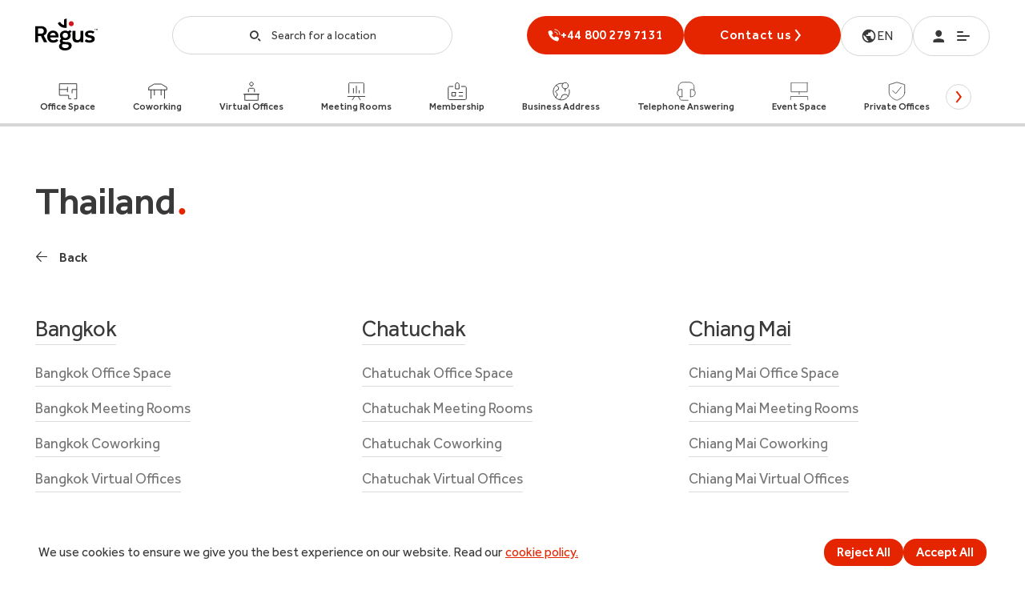

--- FILE ---
content_type: text/html; charset=utf-8
request_url: https://www.regus.com/en-us/sitemap/thailand
body_size: 28171
content:
<!DOCTYPE html><html lang="en-us" dir="ltr"><head><meta charSet="utf-8"/><meta name="viewport" content="width=device-width"/><link rel="icon" type="image/png" sizes="16x16" href="/ark-assets/regus-favicon-16x16.png"/><link rel="icon" type="image/png" sizes="32x32" href="/ark-assets/regus-favicon-32x32.png"/><link rel="apple-touch-icon" sizes="180x180" href="/ark-assets/regus-apple-touch-icon.png"/><link rel="apple-touch-icon-precomposed" sizes="180x180" href="/ark-assets/regus-apple-touch-icon.png"/><link rel="preload" href="/ark-assets/fonts/Effra-Regular.woff2" as="font" type="font/woff2" crossorigin="anonymous"/><link rel="preload" href="/ark-assets/fonts/Effra-Medium.woff2" as="font" type="font/woff2" crossorigin="anonymous"/><link rel="preconnect" href="https://assets.iwgplc.com"/><link rel="preconnect" href="https://res.cloudinary.com"/><link rel="preconnect" href="https://gtm.regus.com"/><link rel="preconnect" href="https://cdn.optimizely.com"/><title>Sitemap</title><meta http-equiv="Accept-CH" content="Width, Viewport-Width, Downlink"/><meta name="robots" content="index, follow"/><meta name="description" content="Sitemap"/><link rel="canonical" href="https://www.regus.com/en-us/sitemap/thailand"/><meta name="google-site-verification" content="h9jbHrrV6JTuHGvfugnd6pSRUe5buh6jAzpNXWtpsp4"/><script id="BreadcrumbListData" type="application/ld+json">{"@context":"https://schema.org","@type":"BreadcrumbList","itemListElement":[{"@type":"ListItem","position":1,"name":"Home","item":"http://www.regus.com/en-us"},{"@type":"ListItem","position":2,"name":"Sitemap","item":"http://www.regus.com/en-us/sitemap/thailand"}]}</script><meta name="next-head-count" content="18"/><link rel="preload" href="/_next/static/css/d84e5bb398a0bdd0.css" as="style"/><link rel="stylesheet" href="/_next/static/css/d84e5bb398a0bdd0.css" data-n-g=""/><noscript data-n-css=""></noscript><script defer="" nomodule="" src="/_next/static/chunks/polyfills-42372ed130431b0a.js"></script><script id="optimizely-script" src="https://cdn.optimizely.com/js/385364919.js" defer="" data-nscript="beforeInteractive"></script><script id="consent-default-script" src="/consent-default.js" defer="" data-nscript="beforeInteractive"></script><script defer="" src="/_next/static/chunks/2136.5ba736e0482e8698.js"></script><script defer="" src="/_next/static/chunks/1664.9b8ca4ecc35d08d1.js"></script><script defer="" src="/_next/static/chunks/5675.34dec35de85b2a2f.js"></script><script defer="" src="/_next/static/chunks/1663.b05abbe41ceae564.js"></script><script defer="" src="/_next/static/chunks/7382.663a738b27bb9764.js"></script><script defer="" src="/_next/static/chunks/8473.bb01381ecfc06b9e.js"></script><script defer="" src="/_next/static/chunks/7118.456425655eb8ff8b.js"></script><script defer="" src="/_next/static/chunks/4162.9aabb823a262a25e.js"></script><script defer="" src="/_next/static/chunks/7265.970296cc061f052e.js"></script><script defer="" src="/_next/static/chunks/6119.d6d9c427977a1232.js"></script><script defer="" src="/_next/static/chunks/2792.6cbc768c27c9cf27.js"></script><script defer="" src="/_next/static/chunks/1817.dc8ddcec000dcbd9.js"></script><script defer="" src="/_next/static/chunks/8667.5382b128fdc40357.js"></script><script defer="" src="/_next/static/chunks/8218.aad4ab93b700dc1e.js"></script><script defer="" src="/_next/static/chunks/5374.3af510a9b560089e.js"></script><script defer="" src="/_next/static/chunks/344.246c1a702fd0e11a.js"></script><script defer="" src="/_next/static/chunks/7352.77c779f7a2cf88a4.js"></script><script defer="" src="/_next/static/chunks/3959.fcb6e5dbbbfb7c52.js"></script><script defer="" src="/_next/static/chunks/3622.5a4210bab3b153a0.js"></script><script defer="" src="/_next/static/chunks/6559.302bfc20026db4d2.js"></script><script defer="" src="/_next/static/chunks/3363.305b564a157fae50.js"></script><script defer="" src="/_next/static/chunks/518.cf8cef2e2b119b9b.js"></script><script src="/_next/static/chunks/webpack-c5126278c6177e49.js" defer=""></script><script src="/_next/static/chunks/framework-945b357d4a851f4b.js" defer=""></script><script src="/_next/static/chunks/main-e1a04f0a2fd18fa4.js" defer=""></script><script src="/_next/static/chunks/pages/_app-6498fd4182680d07.js" defer=""></script><script src="/_next/static/chunks/9984-efe0c67993dfb623.js" defer=""></script><script src="/_next/static/chunks/379-09175a649ddd5359.js" defer=""></script><script src="/_next/static/chunks/pages/%5B%5B...slug%5D%5D-a9823519da685da7.js" defer=""></script><script src="/_next/static/2zQ0i0_t5IE9NMIp4CriF/_buildManifest.js" defer=""></script><script src="/_next/static/2zQ0i0_t5IE9NMIp4CriF/_ssgManifest.js" defer=""></script></head><body><div id="__next"><style data-emotion="rtl-global qq4z1n">[class^="icon-"],[class*=" icon-"]{font-family:'icomoon'!important;speak:none;font-style:normal;font-weight:normal;font-variant:normal;text-transform:none;line-height:1;}.icon-refresh:before{content:"\e91e";}.icon-checkmark:before{content:"\e915";}.icon-chevron:before{content:"\e916";}.icon-chevron-left:before{content:"\e916";display:inline-block;transform:rotate(90deg);}.icon-chevron-right:before{content:"\e916";display:inline-block;transform:rotate(-90deg);}.icon-chevron-up:before{content:"\e916";display:inline-block;transform:rotate(180deg);}.icon-facebook:before{content:"\e909";}.icon-linkedin:before{content:"\e90a";}.icon-twitter:before{content:"\e90b";}.icon-instagram:before{content:"\e920";}.icon-closer:before{content:"\e908";}.icon-plus:before{content:"\e921";}.icon-pin:before{content:"\e911";}.icon-arrow-left:before{content:"\e913";display:inline-block;transform:rotate(180deg);}.icon-arrow-previous:before{content:"\e913";display:inline-block;transform:rotate(180deg);}.icon-arrow-right:before{content:"\e913";}.icon-arrow-next:before{content:"\e913";}.icon-arrow-up:before{content:"\e913";display:inline-block;transform:rotate(-90deg);}.icon-arrow-down:before{content:"\e913";display:inline-block;transform:rotate(90deg);}.icon-search:before{content:"\e903";}.icon-profile:before{content:"\e900";}.icon-menu:before{content:"\e901";}.icon-phone:before{content:"\e902";}.icon-external:before{content:"\e914";}html,body,div,span,applet,object,iframe,h1,h2,h3,h4,h5,h6,p,blockquote,pre,a,abbr,acronym,address,big,cite,code,del,dfn,em,img,ins,kbd,q,s,samp,small,strike,strong,sub,sup,tt,var,b,u,i,center,dl,dt,dd,ol,ul,li,fieldset,form,label,legend,table,caption,tbody,tfoot,thead,tr,th,td,article,aside,canvas,details,embed,figure,figcaption,footer,header,hgroup,menu,nav,output,ruby,section,summary,time,mark,audio,video{margin:0;padding:0;border:0;font-size:100%;font:inherit;vertical-align:baseline;}article,aside,details,figcaption,figure,footer,header,hgroup,menu,nav,section{display:block;}body{line-height:1;}ol,ul{list-style:none;}blockquote,q{quotes:none;}blockquote:before,blockquote:after,q:before,q:after{content:'';content:none;}table{border-collapse:collapse;border-spacing:0;}html{line-height:1.15;-webkit-text-size-adjust:100%;}body{margin:0;}main{display:block;}h1{font-size:2em;margin:0.67em 0;}hr{box-sizing:content-box;height:0;overflow:visible;}pre{font-family:monospace,monospace;font-size:1em;}a{background-color:transparent;}abbr[title]{border-bottom:none;text-decoration:underline;text-decoration:underline dotted;}b,strong{font-weight:bolder;}code,kbd,samp{font-family:monospace,monospace;font-size:1em;}small{font-size:80%;}sub,sup{font-size:75%;line-height:0;position:relative;vertical-align:baseline;}sub{bottom:-0.25em;}sup{top:-0.5em;}img{border-style:none;}button,input,optgroup,select,textarea{font-family:inherit;font-size:100%;line-height:1.15;margin:0;}button,input{overflow:visible;}button,select{text-transform:none;}button,[type="button"],[type="reset"],[type="submit"]{-webkit-appearance:button;}button::-moz-focus-inner,[type="button"]::-moz-focus-inner,[type="reset"]::-moz-focus-inner,[type="submit"]::-moz-focus-inner{border-style:none;padding:0;}button:-moz-focusring,[type="button"]:-moz-focusring,[type="reset"]:-moz-focusring,[type="submit"]:-moz-focusring{outline:1px dotted ButtonText;}fieldset{padding:0.35em 0.75em 0.625em;}legend{box-sizing:border-box;color:inherit;display:table;max-width:100%;padding:0;white-space:normal;}progress{vertical-align:baseline;}textarea{overflow:auto;}[type="checkbox"],[type="radio"]{box-sizing:border-box;padding:0;}[type="number"]::-webkit-inner-spin-button,[type="number"]::-webkit-outer-spin-button{height:auto;}[type="search"]{-webkit-appearance:textfield;outline-offset:-2px;}[type="search"]::-webkit-search-decoration{-webkit-appearance:none;}::-webkit-file-upload-button{-webkit-appearance:button;font:inherit;}details{display:block;}summary{display:list-item;}template{display:none;}[hidden]{display:none;}@font-face{font-family:Aller;src:url('/ark-assets/fonts/aller_lt-webfont.woff2') format('woff2');font-weight:300;font-style:normal;}@font-face{font-family:Aller;src:url('/ark-assets/fonts/aller_bd-webfont.woff2') format('woff2');font-weight:500;font-style:normal;}@font-face{font-family:Aller;src:url('/ark-assets/fonts/aller_rg-webfont.woff2') format('woff2');font-weight:400;font-style:normal;font-display:swap;}@font-face{font-family:'LibreBaskervilleRg';src:url('/ark-assets/fonts/LibreBaskerville-Regular.ttf') format('truetype');font-weight:400;font-style:normal;}@font-face{font-family:'DrukWebSuperRegular';src:url('/ark-assets/fonts/DrukWebSuperRegular.woff2') format('woff2');font-weight:400;font-style:normal;font-display:swap;}@font-face{font-family:'AntonRegular';src:url('/ark-assets/fonts/anton/Anton-Regular.woff2') format('woff2');font-weight:500;font-style:normal;font-display:swap;}@font-face{font-family:'Recife Display';src:url('/ark-assets/fonts/recife/RecifeDisplayWebTrial-Regular.woff2') format('woff2');font-weight:500;font-style:normal;font-display:swap;}@font-face{font-family:'Recife Text';src:url('/ark-assets/fonts/recife/RecifeTextWebTrial-Regular.woff2') format('woff2');font-weight:500;font-style:normal;font-display:swap;}@font-face{font-family:'DMSerifDisplay';font-style:normal;font-weight:400;src:url('/ark-assets/fonts/dmserif/DMSerifDisplay.woff2') format('woff2');unicode-range:U+0000-00FF,U+0131,U+0152-0153,U+02BB-02BC,U+02C6,U+02DA,U+02DC,U+2000-206F,U+2074,U+20AC,U+2122,U+2191,U+2193,U+2212,U+2215,U+FEFF,U+FFFD;}@font-face{font-family:'DMSerifText';font-style:normal;font-weight:400;src:url('/ark-assets/fonts/dmseriftext/DMSerifText.woff2') format('woff2');unicode-range:U+0000-00FF,U+0131,U+0152-0153,U+02BB-02BC,U+02C6,U+02DA,U+02DC,U+2000-206F,U+2074,U+20AC,U+2122,U+2191,U+2193,U+2212,U+2215,U+FEFF,U+FFFD;}@font-face{font-family:'icomoon';src:url('/ark-assets/fonts/icomoon/icomoon.woff') format('woff');font-display:fallback;}@font-face{font-family:effra;src:url('/ark-assets/fonts/Effra-Light.woff2') format('woff2');font-weight:300;font-style:normal;font-display:swap;}@font-face{font-family:effra;src:url('/ark-assets/fonts/Effra-Medium.woff2') format('woff2');font-weight:500;font-style:normal;font-display:swap;}@font-face{font-family:effra;src:url('/ark-assets/fonts/Effra-Regular.woff2') format('woff2');font-weight:400;font-style:normal;font-display:swap;}@font-face{font-family:interstate;src:url('/ark-assets/fonts/interstate/InterstateRegular.woff') format('woff');font-weight:400;font-style:normal;font-display:swap;}@font-face{font-family:'Inter';font-style:normal;font-weight:400;font-display:swap;src:url(/ark-assets/fonts/Inter/InterRegular-Latin.woff2) format('woff2');unicode-range:U+0000-00FF,U+0131,U+0152-0153,U+02BB-02BC,U+02C6,U+02DA,U+02DC,U+2000-206F,U+2074,U+20AC,U+2122,U+2191,U+2193,U+2212,U+2215,U+FEFF,U+FFFD;}@font-face{font-family:'Inter';font-style:normal;font-weight:500;font-display:swap;src:url(/ark-assets/fonts/Inter/InterSemiBold-Latin.woff2) format('woff2');unicode-range:U+0000-00FF,U+0131,U+0152-0153,U+02BB-02BC,U+02C6,U+02DA,U+02DC,U+2000-206F,U+2074,U+20AC,U+2122,U+2191,U+2193,U+2212,U+2215,U+FEFF,U+FFFD;}html{box-sizing:border-box;font-family:effra,Helvetica,Arial,sans-serif;color:#393939;-webkit-font-smoothing:antialiased;-moz-osx-font-smoothing:grayscale;}body{overflow-x:hidden;}body>img{display:none;}*,*::before,*::after{box-sizing:inherit;}.lock-scroll{overflow:hidden;position:fixed;width:100%;}.scroll-off{overflow:hidden;}.disable-mobile-pull-to-refresh{overscroll-behavior-y:none;}html[dir='rtl'] .icon-arrow-previous,html[dir='rtl'] .icon-arrow-next,html[dir='rtl'] .icon-arrow-right,html[dir='rtl'] .icon-arrow-left,html[dir='rtl'] .icon-chevron-right,html[dir='rtl'] .icon-chevron-left{transform:rotate(180deg);display:inline-block;}html[lang='km']{overflow-wrap:anywhere;}html[lang=vi-vn]{font-family:Helvetica,Arial,sans-serif;}html[lang=az-az]{font-family:Helvetica,Arial,sans-serif;}html[lang=km-kh]{font-family:Helvetica,Arial,sans-serif;}html[lang=kk-kz]{font-family:Helvetica,Arial,sans-serif;}html[lang=he-il]{font-family:Helvetica,Arial,sans-serif;}html[lang=el-gr]{font-family:Helvetica,Arial,sans-serif;}a:focus,button:focus,.tab-element:focus,select:focus{outline:''none',
  }
st;;;}</style><div><!-- Code version: 0.867.1-1; Region Identifier: CUS --></div><noscript><iframe src="https://gtm.regus.com/ns.html?id=GTM-TDJXG5T" height="0" width="0" style="display:none;visibility:hidden"></iframe></noscript><!--$--><style data-emotion="rtl 12bg6lw-containerCss">.rtl-12bg6lw-containerCss{display:flex;flex-direction:column;position:sticky;top:0;background-color:#ffffff;z-index:20;}</style><div class="rtl-12bg6lw-containerCss"><style data-emotion="rtl 1poc3v9-containerNewCss">.rtl-1poc3v9-containerNewCss{width:100%;height:88px;display:flex;align-items:center;justify-content:space-between;gap:64px;}@media screen and (min-width: 1440px){.rtl-1poc3v9-containerNewCss{gap:64px;}}@media screen and (min-width: 1024px) and (max-width: 1439px){.rtl-1poc3v9-containerNewCss{gap:12px;}}@media screen and (min-width: 1024px) and (max-width: 1160px){.rtl-1poc3v9-containerNewCss{gap:0;}}@media screen and (max-width: 767px){.rtl-1poc3v9-containerNewCss{height:80px;gap:8px;}}</style><style data-emotion="rtl 1s9ljqr-Container-containerNewCss">.rtl-1s9ljqr-Container-containerNewCss{width:100%;position:relative;margin-right:auto;margin-left:auto;width:100%;height:88px;display:flex;align-items:center;justify-content:space-between;gap:64px;}@media screen and (max-width: 767px){.rtl-1s9ljqr-Container-containerNewCss{width:calc(100% - 48px);}}@media screen and (min-width: 768px) and (max-width: 1023px){.rtl-1s9ljqr-Container-containerNewCss{width:calc(100% - 96px);}}@media screen and (min-width: 1024px) and (max-width: 1439px){.rtl-1s9ljqr-Container-containerNewCss{width:calc(100% - 88px);}}@media screen and (min-width: 1440px){.rtl-1s9ljqr-Container-containerNewCss{width:calc(100% - 128px);max-width:1440px;}}@media screen and (min-width: 1440px){.rtl-1s9ljqr-Container-containerNewCss{gap:64px;}}@media screen and (min-width: 1024px) and (max-width: 1439px){.rtl-1s9ljqr-Container-containerNewCss{gap:12px;}}@media screen and (min-width: 1024px) and (max-width: 1160px){.rtl-1s9ljqr-Container-containerNewCss{gap:0;}}@media screen and (max-width: 767px){.rtl-1s9ljqr-Container-containerNewCss{height:80px;gap:8px;}}</style><div class="rtl-1s9ljqr-Container-containerNewCss epu91hk0"><a href="/en-us"><style data-emotion="rtl w07e9p-logoCss">@media screen and (max-width: 767px){.rtl-w07e9p-logoCss{width:62px;height:32px;}}</style><img alt="Regus logo" loading="lazy" width="78" height="40" decoding="async" data-nimg="1" class="rtl-w07e9p-logoCss" style="color:transparent" src="/icons/media/regus/regusLogo.svg"/></a><style data-emotion="rtl gugba4-hiddenHomePageTestLogo">.rtl-gugba4-hiddenHomePageTestLogo{display:none;}</style><img src="/icons/media/regus/regusLogo.svg" alt="logo" width="78" height="40" id="hiddenHomePageTestLogo" class="rtl-gugba4-hiddenHomePageTestLogo"/><style data-emotion="rtl qsbltc-SearchBarNewContainerCss-SearchBarContainerDesktopCss">.rtl-qsbltc-SearchBarNewContainerCss-SearchBarContainerDesktopCss{flex-grow:1;height:48px;}@media screen and (min-width: 1024px) and (max-width: 1439px){.rtl-qsbltc-SearchBarNewContainerCss-SearchBarContainerDesktopCss{max-width:350px;}}@media screen and (min-width: 1024px) and (max-width: 1160px){.rtl-qsbltc-SearchBarNewContainerCss-SearchBarContainerDesktopCss{padding:0 12px;}}@media screen and (max-width: 1023px){.rtl-qsbltc-SearchBarNewContainerCss-SearchBarContainerDesktopCss{flex-grow:0;}}@media screen and (max-width: 1023px){.rtl-qsbltc-SearchBarNewContainerCss-SearchBarContainerDesktopCss{display:none;}}</style><div class="rtl-qsbltc-SearchBarNewContainerCss-SearchBarContainerDesktopCss"><style data-emotion="rtl bbo0ic-getButtonCss">.rtl-bbo0ic-getButtonCss{width:100%;height:48px;border:1px solid #D7D7D7;border-radius:24px;padding:0 16px;display:flex;justify-content:center;align-items:center;cursor:pointer;background:transparent;}</style><button aria-label="button-search" class="rtl-bbo0ic-getButtonCss"><span><style data-emotion="rtl 11nm3vq-searchIconCss">.rtl-11nm3vq-searchIconCss{font-size:16px;display:flex;color:#393939;padding-right:12px;}@media screen and (max-width: 1024px){.rtl-11nm3vq-searchIconCss{padding:0;}}</style><i class="icon-search rtl-11nm3vq-searchIconCss"></i></span><style data-emotion="rtl 1pjj0oj-getPlaceholderCss">.rtl-1pjj0oj-getPlaceholderCss{margin-top:2px;font-size:14px;font-weight:400;line-height:24px;color:#393939;pointer-events:none;white-space:nowrap;}@media screen and (max-width: 1023px){.rtl-1pjj0oj-getPlaceholderCss{display:none;}}</style><span class="rtl-1pjj0oj-getPlaceholderCss">Search for a location</span></button></div><style data-emotion="rtl 10x96g5-rightSideNewNavCss">.rtl-10x96g5-rightSideNewNavCss{display:flex;justify-content:space-between;height:48px;gap:16px;}@media screen and (max-width: 767px){.rtl-10x96g5-rightSideNewNavCss{gap:0;min-width:250px;max-width:250px;width:100%;}}@media screen and (min-width: 768px) and (max-width: 1023px){.rtl-10x96g5-rightSideNewNavCss{gap:8px;}}@media screen and (min-width: 1024px) and (max-width: 1160px){.rtl-10x96g5-rightSideNewNavCss{gap:8px;}}</style><div class="rtl-10x96g5-rightSideNewNavCss"><style data-emotion="rtl 1ojjfgl-PhoneNumberContainerCss-hiddenWhatsAppBtn-whatsAppBtn">.rtl-1ojjfgl-PhoneNumberContainerCss-hiddenWhatsAppBtn-whatsAppBtn{height:48px;display:none;}.rtl-1ojjfgl-PhoneNumberContainerCss-hiddenWhatsAppBtn-whatsAppBtn:focus{background:transparent;border:10px solid blue;}</style><div class="rtl-1ojjfgl-PhoneNumberContainerCss-hiddenWhatsAppBtn-whatsAppBtn"></div><style data-emotion="rtl 1ydv5fv-SearchBarNewContainerCss-SearchBarContainerModalCss">.rtl-1ydv5fv-SearchBarNewContainerCss-SearchBarContainerModalCss{flex-grow:1;height:48px;}@media screen and (min-width: 1024px) and (max-width: 1439px){.rtl-1ydv5fv-SearchBarNewContainerCss-SearchBarContainerModalCss{max-width:350px;}}@media screen and (min-width: 1024px) and (max-width: 1160px){.rtl-1ydv5fv-SearchBarNewContainerCss-SearchBarContainerModalCss{padding:0 12px;}}@media screen and (max-width: 1023px){.rtl-1ydv5fv-SearchBarNewContainerCss-SearchBarContainerModalCss{flex-grow:0;}}@media screen and (min-width: 1024px){.rtl-1ydv5fv-SearchBarNewContainerCss-SearchBarContainerModalCss{display:none;}}</style><div class="rtl-1ydv5fv-SearchBarNewContainerCss-SearchBarContainerModalCss"><button aria-label="button-search" class="rtl-bbo0ic-getButtonCss"><span><i class="icon-search rtl-11nm3vq-searchIconCss"></i></span><span class="rtl-1pjj0oj-getPlaceholderCss">Search for a location</span></button></div><style data-emotion="rtl m4k9pp-PhoneNumberContainerCss">.rtl-m4k9pp-PhoneNumberContainerCss{height:48px;}</style><div class="rtl-m4k9pp-PhoneNumberContainerCss"><style data-emotion="rtl 1ttld4o-getHideStyles-getButtonCustomCss">.rtl-1ttld4o-getHideStyles-getButtonCustomCss{align-items:center;border:none;cursor:pointer;display:flex;justify-content:center;height:56px;min-width:100px;outline:none;padding:0 24px;text-align:center;text-decoration:none;width:100%;border-radius:8px;font-size:14px;font-weight:500;line-height:1.14;letter-spacing:0.87px;text-transform:uppercase;color:#FFFFFF;background:#E52500;font-size:16px;font-weight:400;line-height:1.5;line-height:1.5;letter-spacing:0.2px;font-weight:500;min-width:196px;max-height:48px;border-radius:24px;border:1px;padding:0 16px;gap:8px;}.rtl-1ttld4o-getHideStyles-getButtonCustomCss:hover,.rtl-1ttld4o-getHideStyles-getButtonCustomCss:focus{background:#d42705;outline-color:#d42705;}.rtl-1ttld4o-getHideStyles-getButtonCustomCss:disabled{cursor:not-allowed;background:#d9dbdd;}.rtl-1ttld4o-getHideStyles-getButtonCustomCss a{text-decoration:none;color:#ffffff;}@media screen and (max-width: 1023px){.rtl-1ttld4o-getHideStyles-getButtonCustomCss{display:none;}}</style><button aria-label="contact-us" data-id="nav-callUs-V3" id="nav-callUs-V3" class="rtl-1ttld4o-getHideStyles-getButtonCustomCss"><style data-emotion="rtl 19ax97s-iconButtonCss">.rtl-19ax97s-iconButtonCss{color:#ffffff;}</style><img alt="Phone icon" loading="lazy" width="16" height="16" decoding="async" data-nimg="1" class="rtl-19ax97s-iconButtonCss" style="color:transparent" src="/icons/phoneIconCall-white.svg"/><span dir="ltr">+44 800 279 7131</span></button><style data-emotion="rtl 1f4w568-btnMobileCss-getHideStyles">.rtl-1f4w568-btnMobileCss-getHideStyles{height:48px;border:1px solid #D7D7D7;border-radius:24px;padding:0 16px;display:flex;justify-content:center;align-items:center;cursor:pointer;background:transparent;}@media screen and (min-width: 1024px){.rtl-1f4w568-btnMobileCss-getHideStyles{display:none;}}</style><button aria-label="contact-us" data-id="nav-callUs-V3" id="nav-callUs-V3" class="rtl-1f4w568-btnMobileCss-getHideStyles"><style data-emotion="rtl 1pl0vph-iconCss">.rtl-1pl0vph-iconCss{font-size:16px;color:#393939;}</style><i class="icon-phone rtl-1pl0vph-iconCss"></i><style data-emotion="rtl 1yem0sg-iconWhatsApp-hiddenIconWhatsApp">.rtl-1yem0sg-iconWhatsApp-hiddenIconWhatsApp{padding-left:8px;display:none;}</style><div class="rtl-1yem0sg-iconWhatsApp-hiddenIconWhatsApp"><style data-emotion="rtl 17zjapo-iconImgWhatsApp">.rtl-17zjapo-iconImgWhatsApp{vertical-align:top;}</style><img alt="whatsapp-icon" width="16" height="16" decoding="async" data-nimg="1" class="rtl-17zjapo-iconImgWhatsApp" style="color:transparent" src=""/></div></button></div><style data-emotion="rtl c6u5mj-ContactUsCss">.rtl-c6u5mj-ContactUsCss{align-items:center;border:none;cursor:pointer;display:flex;justify-content:center;height:56px;min-width:100px;outline:none;padding:0 24px;text-align:center;text-decoration:none;width:100%;border-radius:8px;font-size:14px;font-weight:500;line-height:1.14;letter-spacing:0.87px;text-transform:uppercase;color:#FFFFFF;background:#E52500;font-size:16px;font-weight:400;line-height:1.5;min-width:196px;width:fit-content;height:48px;border-radius:30px;text-transform:initial;font-weight:500;text-wrap:nowrap;}.rtl-c6u5mj-ContactUsCss:hover,.rtl-c6u5mj-ContactUsCss:focus{background:#d42705;outline-color:#d42705;}.rtl-c6u5mj-ContactUsCss:disabled{cursor:not-allowed;background:#d9dbdd;}.rtl-c6u5mj-ContactUsCss a{text-decoration:none;color:#ffffff;}@media screen and (max-width: 1023px){.rtl-c6u5mj-ContactUsCss{display:none;}}</style><a class="rtl-c6u5mj-ContactUsCss" href="/en-us/contact-form">Contact us<i class="icon-chevron-right"></i></a><style data-emotion="rtl gdcm9i-languageSelectorCss">.rtl-gdcm9i-languageSelectorCss{height:50px;padding:0 24px;display:flex;justify-content:center;align-items:center;gap:8px;border-radius:24px;border:1px solid #D7D7D7;text-decoration:none;}@media screen and (max-width: 767px){.rtl-gdcm9i-languageSelectorCss{padding:0 14px;}}</style><a class="rtl-gdcm9i-languageSelectorCss" href="/en-us/language-selector"><style data-emotion="rtl waiqq8-languageImageCss">@media screen and (max-width: 767px){.rtl-waiqq8-languageImageCss{display:none;}}</style><img alt="globe" loading="lazy" width="20" height="20" decoding="async" data-nimg="1" class="rtl-waiqq8-languageImageCss" style="color:transparent" src="/icons/media/regus/globe.svg"/><style data-emotion="rtl 13aclwi-languageCss">.rtl-13aclwi-languageCss{width:20px;color:#393939;}</style><span class="rtl-13aclwi-languageCss">EN</span></a><style data-emotion="rtl 1rhj0p-AccountContainerCss">.rtl-1rhj0p-AccountContainerCss{height:48px;}@media screen and (min-width: 768px){.rtl-1rhj0p-AccountContainerCss{width:96px;}}</style><div class="rtl-1rhj0p-AccountContainerCss"><style data-emotion="rtl 10lfoth-buttonCss">.rtl-10lfoth-buttonCss{border:1px solid #D7D7D7;border-radius:28px;padding:16px 24px;display:flex;justify-content:space-between;align-items:center;background:transparent;width:100%;cursor:pointer;gap:8px;color:#393939;}@media screen and (max-width: 768px){.rtl-10lfoth-buttonCss{padding:16px 18px;}}</style><button aria-label="button-menu" data-id="MENU" class="rtl-10lfoth-buttonCss"><i class="icon-profile"></i><i class="icon-menu"></i></button></div></div></div><style data-emotion="rtl 1natzcm-getContainerCss">.rtl-1natzcm-getContainerCss{position:relative;height:70px;display:flex;}.rtl-1natzcm-getContainerCss .swiper-slide{width:auto;}.rtl-1natzcm-getContainerCss .swiper-container{margin-left:auto;margin-right:52px;}@media screen and (max-width: 1439px){.rtl-1natzcm-getContainerCss .swiper-container{margin-left:auto;margin-right:auto;}}@keyframes cssAnimation{to{width:0;height:0;overflow:hidden;}}@-webkit-keyframes cssAnimation{to{width:0;height:0;visibility:hidden;}}</style><style data-emotion="rtl oxhaip-Container-getContainerCss">.rtl-oxhaip-Container-getContainerCss{width:100%;position:relative;margin-right:auto;margin-left:auto;position:relative;height:70px;display:flex;}@media screen and (max-width: 767px){.rtl-oxhaip-Container-getContainerCss{width:calc(100% - 48px);}}@media screen and (min-width: 768px) and (max-width: 1023px){.rtl-oxhaip-Container-getContainerCss{width:calc(100% - 96px);}}@media screen and (min-width: 1024px) and (max-width: 1439px){.rtl-oxhaip-Container-getContainerCss{width:calc(100% - 88px);}}@media screen and (min-width: 1440px){.rtl-oxhaip-Container-getContainerCss{width:calc(100% - 128px);max-width:1440px;}}.rtl-oxhaip-Container-getContainerCss .swiper-slide{width:auto;}.rtl-oxhaip-Container-getContainerCss .swiper-container{margin-left:auto;margin-right:52px;}@media screen and (max-width: 1439px){.rtl-oxhaip-Container-getContainerCss .swiper-container{margin-left:auto;margin-right:auto;}}@keyframes cssAnimation{to{width:0;height:0;overflow:hidden;}}@-webkit-keyframes cssAnimation{to{width:0;height:0;visibility:hidden;}}</style><div class="rtl-oxhaip-Container-getContainerCss epu91hk0"><div class="swiper-container"><div class="swiper-wrapper"><style data-emotion="rtl a2wo9d-linksCss">.rtl-a2wo9d-linksCss{font-size:12px;font-weight:400;line-height:1.17;position:relative;box-sizing:border-box;color:#393939;line-height:14px;text-decoration:none;display:flex;flex-direction:column;justify-content:center;align-items:flex-start;white-space:nowrap;background:none;border:none;cursor:pointer;border-bottom:4px solid #D7D7D7;}.rtl-a2wo9d-linksCss:hover{border-bottom:4px solid #FF8181;}</style><button type="button" id="23062020-144212-0005" tabindex="-1" class="swiper-slide rtl-a2wo9d-linksCss"><style data-emotion="rtl 1l7o91c-slideContentWrapperCss">.rtl-1l7o91c-slideContentWrapperCss{display:flex;align-items:center;flex-direction:column;gap:8px;}</style><div class="rtl-1l7o91c-slideContentWrapperCss"><img alt="icon" loading="lazy" width="24" height="24" decoding="async" data-nimg="1" style="color:transparent" src="/icons/media/regus/redesign/secondary-icons-new/solutionofficespace.svg"/><style data-emotion="rtl 1delwda-productNameCss">.rtl-1delwda-productNameCss{font-weight:500;}</style><span class="rtl-1delwda-productNameCss">Office Space</span></div></button><button type="button" id="24062020-121633-0040" tabindex="-1" class="swiper-slide rtl-a2wo9d-linksCss"><div class="rtl-1l7o91c-slideContentWrapperCss"><img alt="icon" loading="lazy" width="24" height="24" decoding="async" data-nimg="1" style="color:transparent" src="/icons/media/regus/redesign/secondary-icons-new/solutioncoworking.svg"/><span class="rtl-1delwda-productNameCss">Coworking</span></div></button><button type="button" id="23062020-144212-0041" tabindex="-1" class="swiper-slide rtl-a2wo9d-linksCss"><div class="rtl-1l7o91c-slideContentWrapperCss"><img alt="icon" loading="lazy" width="24" height="24" decoding="async" data-nimg="1" style="color:transparent" src="/icons/media/regus/redesign/secondary-icons-new/solutionvirtualoffice.svg"/><span class="rtl-1delwda-productNameCss">Virtual Offices</span></div></button><button type="button" id="19032019-134857-0044" tabindex="-1" class="swiper-slide rtl-a2wo9d-linksCss"><div class="rtl-1l7o91c-slideContentWrapperCss"><img alt="icon" loading="lazy" width="24" height="24" decoding="async" data-nimg="1" style="color:transparent" src="/icons/media/regus/redesign/secondary-icons-new/solutionmeetingrooms.svg"/><span class="rtl-1delwda-productNameCss">Meeting Rooms</span></div></button><button type="button" id="15122017-130456-9166" tabindex="-1" class="swiper-slide rtl-a2wo9d-linksCss"><div class="rtl-1l7o91c-slideContentWrapperCss"><img alt="icon" loading="lazy" width="24" height="24" decoding="async" data-nimg="1" style="color:transparent" src="/icons/media/regus/redesign/secondary-icons-new/solutionmembership.svg"/><span class="rtl-1delwda-productNameCss">Membership</span></div></button><button type="button" id="13012016-161048-3957" tabindex="-1" class="swiper-slide rtl-a2wo9d-linksCss"><div class="rtl-1l7o91c-slideContentWrapperCss"><img alt="icon" loading="lazy" width="24" height="24" decoding="async" data-nimg="1" style="color:transparent" src="/icons/media/regus/redesign/secondary-icons-new/solutionbusinessaddress.svg"/><span class="rtl-1delwda-productNameCss">Business Address</span></div></button><button type="button" id="11062018-082209-0030" tabindex="-1" class="swiper-slide rtl-a2wo9d-linksCss"><div class="rtl-1l7o91c-slideContentWrapperCss"><img alt="icon" loading="lazy" width="24" height="24" decoding="async" data-nimg="1" style="color:transparent" src="/icons/media/regus/redesign/secondary-icons-new/solutiontelephone.svg"/><span class="rtl-1delwda-productNameCss">Telephone Answering</span></div></button><button type="button" id="16052023-152941-0004" tabindex="-1" class="swiper-slide rtl-a2wo9d-linksCss"><div class="rtl-1l7o91c-slideContentWrapperCss"><img alt="icon" loading="lazy" width="24" height="24" decoding="async" data-nimg="1" style="color:transparent" src="/icons/media/regus/redesign/secondary-icons-new/solutionevents.svg"/><span class="rtl-1delwda-productNameCss">Event Space</span></div></button><button type="button" id="25052021-101231-0037" tabindex="-1" class="swiper-slide rtl-a2wo9d-linksCss"><div class="rtl-1l7o91c-slideContentWrapperCss"><img alt="icon" loading="lazy" width="24" height="24" decoding="async" data-nimg="1" style="color:transparent" src="/icons/media/regus/redesign/secondary-icons-new/solutionprivateoffice.svg"/><span class="rtl-1delwda-productNameCss">Private Offices</span></div></button><button type="button" id="18092025-082603-5547" tabindex="-1" class="swiper-slide rtl-a2wo9d-linksCss"><div class="rtl-1l7o91c-slideContentWrapperCss"><img alt="icon" loading="lazy" width="24" height="24" decoding="async" data-nimg="1" style="color:transparent" src="/icons/media/regus/redesign/secondary-icons-new/volunteer_activism.svg"/><span class="rtl-1delwda-productNameCss">Medical &amp; Wellness</span></div></button><button type="button" id="25052021-101231-0038" tabindex="-1" class="swiper-slide rtl-a2wo9d-linksCss"><div class="rtl-1l7o91c-slideContentWrapperCss"><img alt="icon" loading="lazy" width="24" height="24" decoding="async" data-nimg="1" style="color:transparent" src="/icons/media/regus/redesign/secondary-icons-new/solutioncustomoffice.svg"/><span class="rtl-1delwda-productNameCss">Custom Offices</span></div></button><button type="button" id="08062018-073605-0016" tabindex="-1" class="swiper-slide rtl-a2wo9d-linksCss"><div class="rtl-1l7o91c-slideContentWrapperCss"><img alt="icon" loading="lazy" width="24" height="24" decoding="async" data-nimg="1" style="color:transparent" src="/icons/media/regus/redesign/secondary-icons-new/solutiondayoffice.svg"/><span class="rtl-1delwda-productNameCss">Day Offices</span></div></button><button type="button" id="28022020-105303-0028" tabindex="-1" class="swiper-slide rtl-a2wo9d-linksCss"><div class="rtl-1l7o91c-slideContentWrapperCss"><img alt="icon" loading="lazy" width="24" height="24" decoding="async" data-nimg="1" style="color:transparent" src="/icons/media/regus/redesign/secondary-icons-new/solutionhotdesk.svg"/><span class="rtl-1delwda-productNameCss">Hot Desks</span></div></button><button type="button" id="08072024-130924-1726" tabindex="-1" class="swiper-slide rtl-a2wo9d-linksCss"><div class="rtl-1l7o91c-slideContentWrapperCss"><img alt="icon" loading="lazy" width="24" height="24" decoding="async" data-nimg="1" style="color:transparent" src="/icons/media/regus/redesign/secondary-icons-new/solutiondedicated.svg"/><span class="rtl-1delwda-productNameCss">Dedicated Desks</span></div></button><button type="button" id="23122019-152459-0086" tabindex="-1" class="swiper-slide rtl-a2wo9d-linksCss"><div class="rtl-1l7o91c-slideContentWrapperCss"><img alt="icon" loading="lazy" width="24" height="24" decoding="async" data-nimg="1" style="color:transparent" src="/icons/media/regus/redesign/secondary-icons-new/emergency.svg"/><span class="rtl-1delwda-productNameCss">Workplace Recovery</span></div></button></div></div><style data-emotion="rtl g4p0bx-shadowCss-animation-getPrevenMisclickOnMenuLinkLeftCss">.rtl-g4p0bx-shadowCss-animation-getPrevenMisclickOnMenuLinkLeftCss{position:absolute;height:65px;width:40px;top:0;z-index:1;display:none;-moz-animation:cssAnimation 0s ease-in 1s forwards;-webkit-animation:cssAnimation 0s ease-in 1s forwards;-o-animation:cssAnimation 0s ease-in 1s forwards;animation:cssAnimation 0s ease-in 1s forwards;-webkit-animation-fill-mode:forwards;animation-fill-mode:forwards;background:inherit;width:70px;display:block;left:0;}@media screen and (max-width: 767px){.rtl-g4p0bx-shadowCss-animation-getPrevenMisclickOnMenuLinkLeftCss{display:none;}}</style><div class="rtl-g4p0bx-shadowCss-animation-getPrevenMisclickOnMenuLinkLeftCss"></div><style data-emotion="rtl 1lzioz9-arrowContainerLeft-arrowContainerRight">.rtl-1lzioz9-arrowContainerLeft-arrowContainerRight{width:80px;height:66px;position:absolute;left:-1px;bottom:4px;background:linear-gradient(-90deg, rgba(243, 242, 240, 0) 1.5%, #FFFFFF 50%, #FFFFFF 100%);display:flex;align-items:center;justify-content:center;z-index:9;border:none;left:unset;right:-1px;border:none;background:linear-gradient(90deg, rgba(243, 242, 240, 0) 1.5%, #FFFFFF 50%, #FFFFFF 100%);}html[lang="ar"] .rtl-1lzioz9-arrowContainerLeft-arrowContainerRight,html[lang="he"] .rtl-1lzioz9-arrowContainerLeft-arrowContainerRight,html[lang="ar-ae"] .rtl-1lzioz9-arrowContainerLeft-arrowContainerRight,html[lang="he-il"] .rtl-1lzioz9-arrowContainerLeft-arrowContainerRight{background:linear-gradient(90deg, rgba(243, 242, 240, 0) 1.5%, #FFFFFF 50%, #FFFFFF 100%);}@media screen and (max-width: 767px){.rtl-1lzioz9-arrowContainerLeft-arrowContainerRight{display:none;}}html[lang="ar"] .rtl-1lzioz9-arrowContainerLeft-arrowContainerRight,html[lang="he"] .rtl-1lzioz9-arrowContainerLeft-arrowContainerRight,html[lang="ar-ae"] .rtl-1lzioz9-arrowContainerLeft-arrowContainerRight,html[lang="he-il"] .rtl-1lzioz9-arrowContainerLeft-arrowContainerRight{background:linear-gradient(-90deg, rgba(243, 242, 240, 0) 1.5%, #FFFFFF 50%, #FFFFFF 100%);}</style><button aria-label="arrow-swiper-right" data-testid="next-button" class="rtl-1lzioz9-arrowContainerLeft-arrowContainerRight"><style data-emotion="rtl 9tpyfw-arrowCss">.rtl-9tpyfw-arrowCss{width:32px;height:32px;position:relative;color:#e52500;border:1px solid #D7D7D7;border-radius:50%;padding:7px;z-index:9;background:#ffffff;cursor:pointer;}@media screen and (max-width: 767px){.rtl-9tpyfw-arrowCss{display:none;}}</style><i class="icon-chevron-right rtl-9tpyfw-arrowCss"></i></button><style data-emotion="rtl qnyhjb-shadowCss-animation-getPrevenMisclickOnMenuLinkRightCss">.rtl-qnyhjb-shadowCss-animation-getPrevenMisclickOnMenuLinkRightCss{position:absolute;height:65px;width:40px;top:0;z-index:1;display:none;-moz-animation:cssAnimation 0s ease-in 1s forwards;-webkit-animation:cssAnimation 0s ease-in 1s forwards;-o-animation:cssAnimation 0s ease-in 1s forwards;animation:cssAnimation 0s ease-in 1s forwards;-webkit-animation-fill-mode:forwards;animation-fill-mode:forwards;background:inherit;width:70px;}@media screen and (max-width: 767px){.rtl-qnyhjb-shadowCss-animation-getPrevenMisclickOnMenuLinkRightCss{display:none;}}</style><div class="rtl-qnyhjb-shadowCss-animation-getPrevenMisclickOnMenuLinkRightCss"></div><style data-emotion="rtl lveg1i-shadowCss-getShadowLeftCss">.rtl-lveg1i-shadowCss-getShadowLeftCss{position:absolute;height:65px;width:40px;top:0;z-index:1;display:none;}</style><div class="rtl-lveg1i-shadowCss-getShadowLeftCss"></div><style data-emotion="rtl 1qhq4ud-shadowCss-getShadowRightCss">.rtl-1qhq4ud-shadowCss-getShadowRightCss{position:absolute;height:65px;width:40px;top:0;z-index:1;display:none;}@media screen and (max-width: 767px){.rtl-1qhq4ud-shadowCss-getShadowRightCss{display:block;right:0;background:linear-gradient(90deg, rgba(243, 242, 240, 0) 1.5%, #FFFFFF 50%, #FFFFFF 100%);}html[lang="ar"] .rtl-1qhq4ud-shadowCss-getShadowRightCss,html[lang="he"] .rtl-1qhq4ud-shadowCss-getShadowRightCss,html[lang="ar-ae"] .rtl-1qhq4ud-shadowCss-getShadowRightCss,html[lang="he-il"] .rtl-1qhq4ud-shadowCss-getShadowRightCss{background:linear-gradient(-90deg, rgba(243, 242, 240, 0) 1.5%, #FFFFFF 50%, #FFFFFF 100%);}}</style><div class="rtl-1qhq4ud-shadowCss-getShadowRightCss"></div></div><style data-emotion="rtl 1k17r0s-lineCss">.rtl-1k17r0s-lineCss{position:absolute;z-index:0;bottom:0;width:100%;height:4px;background:#D7D7D7;}</style><div class="rtl-1k17r0s-lineCss"></div></div><style data-emotion="rtl 2ni05f-backgroundCss-emptyStyles-emptyStyles">.rtl-2ni05f-backgroundCss-emptyStyles-emptyStyles{background-color:transparent;}</style><section class="rtl-2ni05f-backgroundCss-emptyStyles-emptyStyles"><style data-emotion="rtl 4xbwmr-mainContainer">.rtl-4xbwmr-mainContainer{padding-bottom:24px;}@media screen and (min-width: 768px) and (max-width: 1023px){.rtl-4xbwmr-mainContainer{padding-bottom:7px;}}@media screen and (min-width: 1024px){.rtl-4xbwmr-mainContainer{padding-bottom:72px;}}</style><style data-emotion="rtl o9tg58-Container-mainContainer">.rtl-o9tg58-Container-mainContainer{width:100%;position:relative;margin-right:auto;margin-left:auto;padding-bottom:24px;}@media screen and (max-width: 767px){.rtl-o9tg58-Container-mainContainer{width:calc(100% - 48px);}}@media screen and (min-width: 768px) and (max-width: 1023px){.rtl-o9tg58-Container-mainContainer{width:calc(100% - 96px);}}@media screen and (min-width: 1024px) and (max-width: 1439px){.rtl-o9tg58-Container-mainContainer{width:calc(100% - 88px);}}@media screen and (min-width: 1440px){.rtl-o9tg58-Container-mainContainer{width:calc(100% - 128px);max-width:1440px;}}@media screen and (min-width: 768px) and (max-width: 1023px){.rtl-o9tg58-Container-mainContainer{padding-bottom:7px;}}@media screen and (min-width: 1024px){.rtl-o9tg58-Container-mainContainer{padding-bottom:72px;}}</style><div class="rtl-o9tg58-Container-mainContainer epu91hk0"><style data-emotion="rtl 1g5leqi-Row">.rtl-1g5leqi-Row{display:flex;flex-wrap:wrap;}@media screen and (max-width: 767px){.rtl-1g5leqi-Row{margin-right:-12px;margin-left:-12px;}}@media screen and (min-width: 768px) and (max-width: 1023px){.rtl-1g5leqi-Row{margin-right:-16px;margin-left:-16px;}}@media screen and (min-width: 1024px) and (max-width: 1439px){.rtl-1g5leqi-Row{margin-right:-16px;margin-left:-16px;}}@media screen and (min-width: 1440px){.rtl-1g5leqi-Row{margin-right:-16px;margin-left:-16px;}}</style><div class="rtl-1g5leqi-Row e1qycslr0"><style data-emotion="rtl llu7oh-Column">.rtl-llu7oh-Column{position:relative;min-height:1px;padding-left:0;padding-right:0;padding-left:12px;padding-right:12px;}@media screen and (min-width: 768px){.rtl-llu7oh-Column{padding-left:16px;padding-right:16px;}}@media screen and (min-width: 1024px){.rtl-llu7oh-Column{padding-left:16px;padding-right:16px;}}@media screen and (min-width: 1440px){.rtl-llu7oh-Column{padding-left:16px;padding-right:16px;}}</style><div class="rtl-llu7oh-Column e1vfmtwx0"><style data-emotion="rtl d05t3v-headline">.rtl-d05t3v-headline{font-size:40px;font-weight:400;line-height:1.20;letter-spacing:-0.3px;font-weight:500;margin:48px 0 0;vertical-align:top;color:#393939;}@media screen and (min-width: 768px){.rtl-d05t3v-headline{font-size:48px;line-height:1.17;letter-spacing:-1px;}}@media screen and (min-width: 768px){.rtl-d05t3v-headline{margin-top:64px;}}.rtl-d05t3v-headline i{display:block;font-size:22px;line-height:24px;letter-spacing:-0.4px;color:#616161;}</style><h1 class="rtl-d05t3v-headline"><span class="rtl-0">Thailand</span><style data-emotion="rtl ro2489-dotCss">.rtl-ro2489-dotCss{font-family:Georgia,Times,Times New Roman,serif;line-height:0.1;font-size:1.4em;color:#e52500;}</style><span aria-hidden="true" class="rtl-ro2489-dotCss">.</span></h1></div></div><div class="rtl-1g5leqi-Row e1qycslr0"><style data-emotion="rtl edslg5-backlink">.rtl-edslg5-backlink{margin-top:16px;}@media screen and (min-width: 768px){.rtl-edslg5-backlink{margin-top:32px;}}</style><style data-emotion="rtl f3aevh-Column-backlink">.rtl-f3aevh-Column-backlink{position:relative;min-height:1px;padding-left:0;padding-right:0;padding-left:12px;padding-right:12px;margin-top:16px;}@media screen and (min-width: 768px){.rtl-f3aevh-Column-backlink{padding-left:16px;padding-right:16px;}}@media screen and (min-width: 1024px){.rtl-f3aevh-Column-backlink{padding-left:16px;padding-right:16px;}}@media screen and (min-width: 1440px){.rtl-f3aevh-Column-backlink{padding-left:16px;padding-right:16px;}}@media screen and (min-width: 768px){.rtl-f3aevh-Column-backlink{margin-top:32px;}}</style><div class="rtl-f3aevh-Column-backlink e1vfmtwx0"><style data-emotion="rtl 1guavcz-linkBaseCss-smallFontCss-blackTextCss-backlinkText">.rtl-1guavcz-linkBaseCss-smallFontCss-blackTextCss-backlinkText{font-size:16px;font-weight:400;line-height:1.5;cursor:pointer;display:inline-block;padding:0;text-decoration:none;-webkit-appearance:none;color:#393939;font-weight:500;}</style><a target="" class="rtl-1guavcz-linkBaseCss-smallFontCss-blackTextCss-backlinkText" href="/en-us/sitemap"><style data-emotion="rtl 17zi24e">.rtl-17zi24e{display:inline-block;font-size:15px;margin-right:15px;}</style><i aria-label="arrow-right" class="icon-arrow-left rtl-17zi24e" data-testid="i"></i><span data-testid="span">Back</span></a></div></div><style data-emotion="rtl i2n2aa">.rtl-i2n2aa{margin-top:56px;}</style><style data-emotion="rtl 1ovzsi8-Row">.rtl-1ovzsi8-Row{display:flex;flex-wrap:wrap;margin-top:56px;}@media screen and (max-width: 767px){.rtl-1ovzsi8-Row{margin-right:-12px;margin-left:-12px;}}@media screen and (min-width: 768px) and (max-width: 1023px){.rtl-1ovzsi8-Row{margin-right:-16px;margin-left:-16px;}}@media screen and (min-width: 1024px) and (max-width: 1439px){.rtl-1ovzsi8-Row{margin-right:-16px;margin-left:-16px;}}@media screen and (min-width: 1440px){.rtl-1ovzsi8-Row{margin-right:-16px;margin-left:-16px;}}</style><div class="rtl-1ovzsi8-Row e1qycslr0"><style data-emotion="rtl 3tnk43-blockItem">.rtl-3tnk43-blockItem{margin-bottom:40px;}@media screen and (min-width: 768px){.rtl-3tnk43-blockItem{margin-bottom:88px;}}@media screen and (min-width: 1440px){.rtl-3tnk43-blockItem{margin-bottom:48px;}}</style><style data-emotion="rtl bo5xtc-Column-blockItem">.rtl-bo5xtc-Column-blockItem{position:relative;min-height:1px;padding-left:0;padding-right:0;width:100%;padding-left:12px;padding-right:12px;margin-bottom:40px;}@media screen and (min-width: 768px){.rtl-bo5xtc-Column-blockItem{width:50%;padding-left:16px;padding-right:16px;}}@media screen and (min-width: 1024px){.rtl-bo5xtc-Column-blockItem{width:33.33333333333333%;padding-left:16px;padding-right:16px;}}@media screen and (min-width: 1440px){.rtl-bo5xtc-Column-blockItem{width:25%;padding-left:16px;padding-right:16px;}}@media screen and (min-width: 768px){.rtl-bo5xtc-Column-blockItem{margin-bottom:88px;}}@media screen and (min-width: 1440px){.rtl-bo5xtc-Column-blockItem{margin-bottom:48px;}}</style><div class="rtl-bo5xtc-Column-blockItem e1vfmtwx0"><section><style data-emotion="rtl q4bj1q-headline">.rtl-q4bj1q-headline{font-size:28px;font-weight:400;line-height:1.43;letter-spacing:-0.4px;vertical-align:top;}</style><h2 class="rtl-q4bj1q-headline"><style data-emotion="rtl 1wb2dzf-linkBaseCss-largeFontCss-blackTextCss-link-greyUnderlineCss">.rtl-1wb2dzf-linkBaseCss-largeFontCss-blackTextCss-link-greyUnderlineCss{font-size:28px;font-weight:400;line-height:1.43;letter-spacing:-0.4px;cursor:pointer;display:inline-block;padding:0;text-decoration:none;-webkit-appearance:none;color:#393939;vertical-align:top;border-bottom:1px solid #d9dbdd;}.rtl-1wb2dzf-linkBaseCss-largeFontCss-blackTextCss-link-greyUnderlineCss span{vertical-align:top;}.rtl-1wb2dzf-linkBaseCss-largeFontCss-blackTextCss-link-greyUnderlineCss a{color:#747475;text-decoration:none;}</style><a target="" class="rtl-1wb2dzf-linkBaseCss-largeFontCss-blackTextCss-link-greyUnderlineCss" href="/en-us/thailand/bangkok?ws=office-space"><span data-testid="span">Bangkok</span></a></h2><style data-emotion="rtl 11wbqo1-items">.rtl-11wbqo1-items{margin-top:19px;}</style><ul class="rtl-11wbqo1-items"><style data-emotion="rtl 1t2465j-item">.rtl-1t2465j-item{margin-bottom:11px;}.rtl-1t2465j-item:last-of-type{margin-bottom:0;}</style><li class="rtl-1t2465j-item"><style data-emotion="rtl 1x6p81i-linkBaseCss-regularFontCss-greyTextCss-link-greyUnderlineCss">.rtl-1x6p81i-linkBaseCss-regularFontCss-greyTextCss-link-greyUnderlineCss{font-size:18px;font-weight:400;line-height:1.78;cursor:pointer;display:inline-block;padding:0;text-decoration:none;-webkit-appearance:none;color:#747475;vertical-align:top;border-bottom:1px solid #d9dbdd;}.rtl-1x6p81i-linkBaseCss-regularFontCss-greyTextCss-link-greyUnderlineCss span{vertical-align:top;}.rtl-1x6p81i-linkBaseCss-regularFontCss-greyTextCss-link-greyUnderlineCss a{color:#747475;text-decoration:none;}</style><a target="" class="rtl-1x6p81i-linkBaseCss-regularFontCss-greyTextCss-link-greyUnderlineCss" href="/en-us/thailand/bangkok?ws=office-space"><span data-testid="span">Bangkok Office Space</span></a></li><li class="rtl-1t2465j-item"><a target="" class="rtl-1x6p81i-linkBaseCss-regularFontCss-greyTextCss-link-greyUnderlineCss" href="/en-us/thailand/bangkok/meeting-rooms?ws=meeting-rooms"><span data-testid="span">Bangkok Meeting Rooms</span></a></li><li class="rtl-1t2465j-item"><a target="" class="rtl-1x6p81i-linkBaseCss-regularFontCss-greyTextCss-link-greyUnderlineCss" href="/en-us/thailand/bangkok/coworking?ws=coworking"><span data-testid="span">Bangkok Coworking</span></a></li><li class="rtl-1t2465j-item"><a target="" class="rtl-1x6p81i-linkBaseCss-regularFontCss-greyTextCss-link-greyUnderlineCss" href="/en-us/thailand/bangkok/virtual-offices?ws=virtual-offices"><span data-testid="span">Bangkok Virtual Offices</span></a></li></ul></section></div><div class="rtl-bo5xtc-Column-blockItem e1vfmtwx0"><section><h2 class="rtl-q4bj1q-headline"><a target="" class="rtl-1wb2dzf-linkBaseCss-largeFontCss-blackTextCss-link-greyUnderlineCss" href="/en-us/thailand/bangkok/chatuchak?ws=office-space"><span data-testid="span">Chatuchak</span></a></h2><ul class="rtl-11wbqo1-items"><li class="rtl-1t2465j-item"><a target="" class="rtl-1x6p81i-linkBaseCss-regularFontCss-greyTextCss-link-greyUnderlineCss" href="/en-us/thailand/bangkok/chatuchak?ws=office-space"><span data-testid="span">Chatuchak Office Space</span></a></li><li class="rtl-1t2465j-item"><a target="" class="rtl-1x6p81i-linkBaseCss-regularFontCss-greyTextCss-link-greyUnderlineCss" href="/en-us/thailand/bangkok/chatuchak/meeting-rooms?ws=meeting-rooms"><span data-testid="span">Chatuchak Meeting Rooms</span></a></li><li class="rtl-1t2465j-item"><a target="" class="rtl-1x6p81i-linkBaseCss-regularFontCss-greyTextCss-link-greyUnderlineCss" href="/en-us/thailand/bangkok/chatuchak/coworking?ws=coworking"><span data-testid="span">Chatuchak Coworking</span></a></li><li class="rtl-1t2465j-item"><a target="" class="rtl-1x6p81i-linkBaseCss-regularFontCss-greyTextCss-link-greyUnderlineCss" href="/en-us/thailand/bangkok/chatuchak/virtual-offices?ws=virtual-offices"><span data-testid="span">Chatuchak Virtual Offices</span></a></li></ul></section></div><div class="rtl-bo5xtc-Column-blockItem e1vfmtwx0"><section><h2 class="rtl-q4bj1q-headline"><a target="" class="rtl-1wb2dzf-linkBaseCss-largeFontCss-blackTextCss-link-greyUnderlineCss" href="/en-us/thailand/chiang-mai?ws=office-space"><span data-testid="span">Chiang Mai</span></a></h2><ul class="rtl-11wbqo1-items"><li class="rtl-1t2465j-item"><a target="" class="rtl-1x6p81i-linkBaseCss-regularFontCss-greyTextCss-link-greyUnderlineCss" href="/en-us/thailand/chiang-mai?ws=office-space"><span data-testid="span">Chiang Mai Office Space</span></a></li><li class="rtl-1t2465j-item"><a target="" class="rtl-1x6p81i-linkBaseCss-regularFontCss-greyTextCss-link-greyUnderlineCss" href="/en-us/thailand/chiang-mai/meeting-rooms?ws=meeting-rooms"><span data-testid="span">Chiang Mai Meeting Rooms</span></a></li><li class="rtl-1t2465j-item"><a target="" class="rtl-1x6p81i-linkBaseCss-regularFontCss-greyTextCss-link-greyUnderlineCss" href="/en-us/thailand/chiang-mai/coworking?ws=coworking"><span data-testid="span">Chiang Mai Coworking</span></a></li><li class="rtl-1t2465j-item"><a target="" class="rtl-1x6p81i-linkBaseCss-regularFontCss-greyTextCss-link-greyUnderlineCss" href="/en-us/thailand/chiang-mai/virtual-offices?ws=virtual-offices"><span data-testid="span">Chiang Mai Virtual Offices</span></a></li></ul></section></div><div class="rtl-bo5xtc-Column-blockItem e1vfmtwx0"><section><h2 class="rtl-q4bj1q-headline"><a target="" class="rtl-1wb2dzf-linkBaseCss-largeFontCss-blackTextCss-link-greyUnderlineCss" href="/en-us/thailand/chonburi?ws=office-space"><span data-testid="span">Chonburi</span></a></h2><ul class="rtl-11wbqo1-items"><li class="rtl-1t2465j-item"><a target="" class="rtl-1x6p81i-linkBaseCss-regularFontCss-greyTextCss-link-greyUnderlineCss" href="/en-us/thailand/chonburi?ws=office-space"><span data-testid="span">Chonburi Office Space</span></a></li><li class="rtl-1t2465j-item"><a target="" class="rtl-1x6p81i-linkBaseCss-regularFontCss-greyTextCss-link-greyUnderlineCss" href="/en-us/thailand/chonburi/meeting-rooms?ws=meeting-rooms"><span data-testid="span">Chonburi Meeting Rooms</span></a></li><li class="rtl-1t2465j-item"><a target="" class="rtl-1x6p81i-linkBaseCss-regularFontCss-greyTextCss-link-greyUnderlineCss" href="/en-us/thailand/chonburi/coworking?ws=coworking"><span data-testid="span">Chonburi Coworking</span></a></li><li class="rtl-1t2465j-item"><a target="" class="rtl-1x6p81i-linkBaseCss-regularFontCss-greyTextCss-link-greyUnderlineCss" href="/en-us/thailand/chonburi/virtual-offices?ws=virtual-offices"><span data-testid="span">Chonburi Virtual Offices</span></a></li></ul></section></div><div class="rtl-bo5xtc-Column-blockItem e1vfmtwx0"><section><h2 class="rtl-q4bj1q-headline"><a target="" class="rtl-1wb2dzf-linkBaseCss-largeFontCss-blackTextCss-link-greyUnderlineCss" href="/en-us/thailand/mueang-phuket?ws=office-space"><span data-testid="span">Mueang Phuket</span></a></h2><ul class="rtl-11wbqo1-items"><li class="rtl-1t2465j-item"><a target="" class="rtl-1x6p81i-linkBaseCss-regularFontCss-greyTextCss-link-greyUnderlineCss" href="/en-us/thailand/mueang-phuket?ws=office-space"><span data-testid="span">Mueang Phuket Office Space</span></a></li><li class="rtl-1t2465j-item"><a target="" class="rtl-1x6p81i-linkBaseCss-regularFontCss-greyTextCss-link-greyUnderlineCss" href="/en-us/thailand/mueang-phuket/meeting-rooms?ws=meeting-rooms"><span data-testid="span">Mueang Phuket Meeting Rooms</span></a></li><li class="rtl-1t2465j-item"><a target="" class="rtl-1x6p81i-linkBaseCss-regularFontCss-greyTextCss-link-greyUnderlineCss" href="/en-us/thailand/mueang-phuket/coworking?ws=coworking"><span data-testid="span">Mueang Phuket Coworking</span></a></li><li class="rtl-1t2465j-item"><a target="" class="rtl-1x6p81i-linkBaseCss-regularFontCss-greyTextCss-link-greyUnderlineCss" href="/en-us/thailand/mueang-phuket/virtual-offices?ws=virtual-offices"><span data-testid="span">Mueang Phuket Virtual Offices</span></a></li></ul></section></div><div class="rtl-bo5xtc-Column-blockItem e1vfmtwx0"><section><h2 class="rtl-q4bj1q-headline"><a target="" class="rtl-1wb2dzf-linkBaseCss-largeFontCss-blackTextCss-link-greyUnderlineCss" href="/en-us/thailand/nonthaburi?ws=office-space"><span data-testid="span">Nonthaburi</span></a></h2><ul class="rtl-11wbqo1-items"><li class="rtl-1t2465j-item"><a target="" class="rtl-1x6p81i-linkBaseCss-regularFontCss-greyTextCss-link-greyUnderlineCss" href="/en-us/thailand/nonthaburi?ws=office-space"><span data-testid="span">Nonthaburi Office Space</span></a></li><li class="rtl-1t2465j-item"><a target="" class="rtl-1x6p81i-linkBaseCss-regularFontCss-greyTextCss-link-greyUnderlineCss" href="/en-us/thailand/nonthaburi/meeting-rooms?ws=meeting-rooms"><span data-testid="span">Nonthaburi Meeting Rooms</span></a></li><li class="rtl-1t2465j-item"><a target="" class="rtl-1x6p81i-linkBaseCss-regularFontCss-greyTextCss-link-greyUnderlineCss" href="/en-us/thailand/nonthaburi/coworking?ws=coworking"><span data-testid="span">Nonthaburi Coworking</span></a></li><li class="rtl-1t2465j-item"><a target="" class="rtl-1x6p81i-linkBaseCss-regularFontCss-greyTextCss-link-greyUnderlineCss" href="/en-us/thailand/nonthaburi/virtual-offices?ws=virtual-offices"><span data-testid="span">Nonthaburi Virtual Offices</span></a></li></ul></section></div><div class="rtl-bo5xtc-Column-blockItem e1vfmtwx0"><section><h2 class="rtl-q4bj1q-headline"><a target="" class="rtl-1wb2dzf-linkBaseCss-largeFontCss-blackTextCss-link-greyUnderlineCss" href="/en-us/thailand/bangkok/phaya-thai?ws=office-space"><span data-testid="span">Phaya Thai</span></a></h2><ul class="rtl-11wbqo1-items"><li class="rtl-1t2465j-item"><a target="" class="rtl-1x6p81i-linkBaseCss-regularFontCss-greyTextCss-link-greyUnderlineCss" href="/en-us/thailand/bangkok/phaya-thai?ws=office-space"><span data-testid="span">Phaya Thai Office Space</span></a></li><li class="rtl-1t2465j-item"><a target="" class="rtl-1x6p81i-linkBaseCss-regularFontCss-greyTextCss-link-greyUnderlineCss" href="/en-us/thailand/bangkok/phaya-thai/meeting-rooms?ws=meeting-rooms"><span data-testid="span">Phaya Thai Meeting Rooms</span></a></li><li class="rtl-1t2465j-item"><a target="" class="rtl-1x6p81i-linkBaseCss-regularFontCss-greyTextCss-link-greyUnderlineCss" href="/en-us/thailand/bangkok/phaya-thai/coworking?ws=coworking"><span data-testid="span">Phaya Thai Coworking</span></a></li><li class="rtl-1t2465j-item"><a target="" class="rtl-1x6p81i-linkBaseCss-regularFontCss-greyTextCss-link-greyUnderlineCss" href="/en-us/thailand/bangkok/phaya-thai/virtual-offices?ws=virtual-offices"><span data-testid="span">Phaya Thai Virtual Offices</span></a></li></ul></section></div><div class="rtl-bo5xtc-Column-blockItem e1vfmtwx0"><section><h2 class="rtl-q4bj1q-headline"><a target="" class="rtl-1wb2dzf-linkBaseCss-largeFontCss-blackTextCss-link-greyUnderlineCss" href="/en-us/thailand/phuket?ws=office-space"><span data-testid="span">Phuket</span></a></h2><ul class="rtl-11wbqo1-items"><li class="rtl-1t2465j-item"><a target="" class="rtl-1x6p81i-linkBaseCss-regularFontCss-greyTextCss-link-greyUnderlineCss" href="/en-us/thailand/phuket?ws=office-space"><span data-testid="span">Phuket Office Space</span></a></li><li class="rtl-1t2465j-item"><a target="" class="rtl-1x6p81i-linkBaseCss-regularFontCss-greyTextCss-link-greyUnderlineCss" href="/en-us/thailand/phuket/meeting-rooms?ws=meeting-rooms"><span data-testid="span">Phuket Meeting Rooms</span></a></li><li class="rtl-1t2465j-item"><a target="" class="rtl-1x6p81i-linkBaseCss-regularFontCss-greyTextCss-link-greyUnderlineCss" href="/en-us/thailand/phuket/coworking?ws=coworking"><span data-testid="span">Phuket Coworking</span></a></li><li class="rtl-1t2465j-item"><a target="" class="rtl-1x6p81i-linkBaseCss-regularFontCss-greyTextCss-link-greyUnderlineCss" href="/en-us/thailand/phuket/virtual-offices?ws=virtual-offices"><span data-testid="span">Phuket Virtual Offices</span></a></li></ul></section></div><div class="rtl-bo5xtc-Column-blockItem e1vfmtwx0"><section><h2 class="rtl-q4bj1q-headline"><a target="" class="rtl-1wb2dzf-linkBaseCss-largeFontCss-blackTextCss-link-greyUnderlineCss" href="/en-us/thailand/bangkok/ratchathewi?ws=office-space"><span data-testid="span">Ratchathewi</span></a></h2><ul class="rtl-11wbqo1-items"><li class="rtl-1t2465j-item"><a target="" class="rtl-1x6p81i-linkBaseCss-regularFontCss-greyTextCss-link-greyUnderlineCss" href="/en-us/thailand/bangkok/ratchathewi?ws=office-space"><span data-testid="span">Ratchathewi Office Space</span></a></li><li class="rtl-1t2465j-item"><a target="" class="rtl-1x6p81i-linkBaseCss-regularFontCss-greyTextCss-link-greyUnderlineCss" href="/en-us/thailand/bangkok/ratchathewi/meeting-rooms?ws=meeting-rooms"><span data-testid="span">Ratchathewi Meeting Rooms</span></a></li><li class="rtl-1t2465j-item"><a target="" class="rtl-1x6p81i-linkBaseCss-regularFontCss-greyTextCss-link-greyUnderlineCss" href="/en-us/thailand/bangkok/ratchathewi/coworking?ws=coworking"><span data-testid="span">Ratchathewi Coworking</span></a></li><li class="rtl-1t2465j-item"><a target="" class="rtl-1x6p81i-linkBaseCss-regularFontCss-greyTextCss-link-greyUnderlineCss" href="/en-us/thailand/bangkok/ratchathewi/virtual-offices?ws=virtual-offices"><span data-testid="span">Ratchathewi Virtual Offices</span></a></li></ul></section></div><div class="rtl-bo5xtc-Column-blockItem e1vfmtwx0"><section><h2 class="rtl-q4bj1q-headline"><a target="" class="rtl-1wb2dzf-linkBaseCss-largeFontCss-blackTextCss-link-greyUnderlineCss" href="/en-us/thailand/rayong?ws=office-space"><span data-testid="span">Rayong</span></a></h2><ul class="rtl-11wbqo1-items"><li class="rtl-1t2465j-item"><a target="" class="rtl-1x6p81i-linkBaseCss-regularFontCss-greyTextCss-link-greyUnderlineCss" href="/en-us/thailand/rayong?ws=office-space"><span data-testid="span">Rayong Office Space</span></a></li><li class="rtl-1t2465j-item"><a target="" class="rtl-1x6p81i-linkBaseCss-regularFontCss-greyTextCss-link-greyUnderlineCss" href="/en-us/thailand/rayong/meeting-rooms?ws=meeting-rooms"><span data-testid="span">Rayong Meeting Rooms</span></a></li><li class="rtl-1t2465j-item"><a target="" class="rtl-1x6p81i-linkBaseCss-regularFontCss-greyTextCss-link-greyUnderlineCss" href="/en-us/thailand/rayong/coworking?ws=coworking"><span data-testid="span">Rayong Coworking</span></a></li><li class="rtl-1t2465j-item"><a target="" class="rtl-1x6p81i-linkBaseCss-regularFontCss-greyTextCss-link-greyUnderlineCss" href="/en-us/thailand/rayong/virtual-offices?ws=virtual-offices"><span data-testid="span">Rayong Virtual Offices</span></a></li></ul></section></div><div class="rtl-bo5xtc-Column-blockItem e1vfmtwx0"><section><h2 class="rtl-q4bj1q-headline"><a target="" class="rtl-1wb2dzf-linkBaseCss-largeFontCss-blackTextCss-link-greyUnderlineCss" href="/en-us/thailand/samut-prakan?ws=office-space"><span data-testid="span">Samut Prakan</span></a></h2><ul class="rtl-11wbqo1-items"><li class="rtl-1t2465j-item"><a target="" class="rtl-1x6p81i-linkBaseCss-regularFontCss-greyTextCss-link-greyUnderlineCss" href="/en-us/thailand/samut-prakan?ws=office-space"><span data-testid="span">Samut Prakan Office Space</span></a></li><li class="rtl-1t2465j-item"><a target="" class="rtl-1x6p81i-linkBaseCss-regularFontCss-greyTextCss-link-greyUnderlineCss" href="/en-us/thailand/samut-prakan/meeting-rooms?ws=meeting-rooms"><span data-testid="span">Samut Prakan Meeting Rooms</span></a></li><li class="rtl-1t2465j-item"><a target="" class="rtl-1x6p81i-linkBaseCss-regularFontCss-greyTextCss-link-greyUnderlineCss" href="/en-us/thailand/samut-prakan/coworking?ws=coworking"><span data-testid="span">Samut Prakan Coworking</span></a></li><li class="rtl-1t2465j-item"><a target="" class="rtl-1x6p81i-linkBaseCss-regularFontCss-greyTextCss-link-greyUnderlineCss" href="/en-us/thailand/samut-prakan/virtual-offices?ws=virtual-offices"><span data-testid="span">Samut Prakan Virtual Offices</span></a></li></ul></section></div></div></div></section><style data-emotion="rtl 49ckmb-footerCss">.rtl-49ckmb-footerCss{color:#ffffff;background-color:#393939;margin:128px 0px 0px;margin-bottom:0;}@media screen and (max-width: 767px){.rtl-49ckmb-footerCss{margin:64px 0px 0px;}}@media screen and (min-width: 768px) and (max-width: 1023px){.rtl-49ckmb-footerCss{margin:96px 0px 0px;}}@media screen and (min-width: 1024px) and (max-width: 1439px){.rtl-49ckmb-footerCss{margin:96px 0px 0px;}}</style><footer class="rtl-49ckmb-footerCss"><style data-emotion="rtl 1e8bfan-topFooterSectionCss">.rtl-1e8bfan-topFooterSectionCss{padding-top:70px;padding-bottom:55px;}@media screen and (min-width: 768px){.rtl-1e8bfan-topFooterSectionCss{padding-bottom:70px;}}</style><div class="rtl-1e8bfan-topFooterSectionCss"><style data-emotion="rtl 5kxcna-Container">.rtl-5kxcna-Container{width:100%;position:relative;margin-right:auto;margin-left:auto;}@media screen and (max-width: 767px){.rtl-5kxcna-Container{width:calc(100% - 48px);}}@media screen and (min-width: 768px) and (max-width: 1023px){.rtl-5kxcna-Container{width:calc(100% - 96px);}}@media screen and (min-width: 1024px) and (max-width: 1439px){.rtl-5kxcna-Container{width:calc(100% - 88px);}}@media screen and (min-width: 1440px){.rtl-5kxcna-Container{width:calc(100% - 128px);max-width:1440px;}}</style><div class="rtl-5kxcna-Container epu91hk0"><div class="rtl-1g5leqi-Row e1qycslr0"><style data-emotion="rtl bz9vzy-Column">.rtl-bz9vzy-Column{position:relative;min-height:1px;padding-left:0;padding-right:0;width:100%;padding-left:12px;padding-right:12px;}@media screen and (min-width: 768px){.rtl-bz9vzy-Column{width:25%;padding-left:16px;padding-right:16px;}}@media screen and (min-width: 1024px){.rtl-bz9vzy-Column{width:16.666666666666664%;padding-left:16px;padding-right:16px;}}@media screen and (min-width: 1440px){.rtl-bz9vzy-Column{padding-left:16px;padding-right:16px;}}</style><div class="rtl-bz9vzy-Column e1vfmtwx0"><style data-emotion="rtl edhao5-logoLinkCss">.rtl-edhao5-logoLinkCss{max-width:85px;position:relative;padding-bottom:20.5%;display:block;text-decoration:none;}</style><a class="rtl-edhao5-logoLinkCss" href="/en-us"><style data-emotion="rtl iuowr3-logoImageCss">.rtl-iuowr3-logoImageCss{position:absolute;top:0;left:0;}</style><img alt="Regus logo" loading="lazy" width="94" height="48" decoding="async" data-nimg="1" class="rtl-iuowr3-logoImageCss" style="color:transparent" src="/icons/media/regus/regusLogo_white.svg"/></a></div><style data-emotion="rtl 1no3ykk-Column">.rtl-1no3ykk-Column{position:relative;min-height:1px;padding-left:0;padding-right:0;width:100%;padding-left:12px;padding-right:12px;}@media screen and (min-width: 768px){.rtl-1no3ykk-Column{width:75%;padding-left:16px;padding-right:16px;}}@media screen and (min-width: 1024px){.rtl-1no3ykk-Column{width:83.33333333333334%;padding-left:16px;padding-right:16px;}}@media screen and (min-width: 1440px){.rtl-1no3ykk-Column{padding-left:16px;padding-right:16px;}}</style><div class="rtl-1no3ykk-Column e1vfmtwx0"><style data-emotion="rtl k4fuio-breadcrumbsShadowContainerCss">.rtl-k4fuio-breadcrumbsShadowContainerCss{position:relative;}.rtl-k4fuio-breadcrumbsShadowContainerCss:before{content:"";background-image:linear-gradient(to right, rgb(57,57,57) 22%, rgba(57, 57, 57, 0.3));width:30px;height:100%;position:absolute;top:0;opacity:0;pointer-events:none;transition:opacity 0.1s;}.rtl-k4fuio-breadcrumbsShadowContainerCss:after{content:"";background-image:linear-gradient(to left, rgb(57,57,57) 22%, rgba(57, 57, 57, 0.3));width:30px;height:100%;position:absolute;top:0;opacity:0;pointer-events:none;transition:opacity 0.1s;right:0;}</style><div class="rtl-k4fuio-breadcrumbsShadowContainerCss"><style data-emotion="rtl kgp8ix-breadcrumbsScrollContainerCss">.rtl-kgp8ix-breadcrumbsScrollContainerCss{overflow:auto;padding-bottom:10px;margin-top:18px;margin-bottom:28px;}@media screen and (min-width: 768px){.rtl-kgp8ix-breadcrumbsScrollContainerCss{margin-top:0;margin-bottom:80px;padding-bottom:0;height:48px;display:flex;align-items:center;}}@media screen and (min-width: 1024px){.rtl-kgp8ix-breadcrumbsScrollContainerCss{margin-bottom:65px;}}.rtl-kgp8ix-breadcrumbsScrollContainerCss::-webkit-scrollbar{display:none;}</style><div class="rtl-kgp8ix-breadcrumbsScrollContainerCss"><style data-emotion="rtl 1bmwj48-breadcrumbsContainerCss">.rtl-1bmwj48-breadcrumbsContainerCss{white-space:nowrap;display:flex;align-items:center;}</style><div data-testid="breadcrumbs" class="rtl-1bmwj48-breadcrumbsContainerCss"><style data-emotion="rtl oo56ab-breadcrumbCss">.rtl-oo56ab-breadcrumbCss{display:inline-block;}</style><div class="rtl-oo56ab-breadcrumbCss"><style data-emotion="rtl 15445se-breadcrumbLinkCss">.rtl-15445se-breadcrumbLinkCss{font-size:14px;line-height:1.71;color:#D7D7D7;text-decoration:none;}.rtl-15445se-breadcrumbLinkCss:hover{text-decoration:underline;}</style><a aria-label="Home" class="rtl-15445se-breadcrumbLinkCss" href="/en-us"><style data-emotion="rtl 12mc803-homeicon">.rtl-12mc803-homeicon{position:relative;top:2px;}</style><img alt="home icon" loading="lazy" width="16" height="16" decoding="async" data-nimg="1" class="rtl-12mc803-homeicon" style="color:transparent" src="/icons/media/regus/redesign/navigation-icons/svg/16/home_white_bg.svg"/></a></div><style data-emotion="rtl adrr0t-breadcrumbChevronCss">.rtl-adrr0t-breadcrumbChevronCss{font-size:12px;color:#D7D7D7;margin:0 14px;}</style><i class="icon-chevron-right rtl-adrr0t-breadcrumbChevronCss"></i><div class="rtl-oo56ab-breadcrumbCss"><style data-emotion="rtl 2sl6h4-breadcrumbItemCss">.rtl-2sl6h4-breadcrumbItemCss{font-size:14px;line-height:1.71;color:#D7D7D7;}.rtl-2sl6h4-breadcrumbItemCss .homeicon{position:relative;top:2px;}</style><span class="rtl-2sl6h4-breadcrumbItemCss">Sitemap</span></div></div></div></div><style data-emotion="rtl e0jhlo-footerLowerSectionCss">.rtl-e0jhlo-footerLowerSectionCss{margin-top:30px;}@media screen and (min-width: 768px){.rtl-e0jhlo-footerLowerSectionCss{margin-top:0;}}</style><style data-emotion="rtl 1h6a8c-Row-footerLowerSectionCss">.rtl-1h6a8c-Row-footerLowerSectionCss{display:flex;flex-wrap:wrap;margin-top:30px;}@media screen and (max-width: 767px){.rtl-1h6a8c-Row-footerLowerSectionCss{margin-right:-12px;margin-left:-12px;}}@media screen and (min-width: 768px) and (max-width: 1023px){.rtl-1h6a8c-Row-footerLowerSectionCss{margin-right:-16px;margin-left:-16px;}}@media screen and (min-width: 1024px) and (max-width: 1439px){.rtl-1h6a8c-Row-footerLowerSectionCss{margin-right:-16px;margin-left:-16px;}}@media screen and (min-width: 1440px){.rtl-1h6a8c-Row-footerLowerSectionCss{margin-right:-16px;margin-left:-16px;}}@media screen and (min-width: 768px){.rtl-1h6a8c-Row-footerLowerSectionCss{margin-top:0;}}</style><div class="rtl-1h6a8c-Row-footerLowerSectionCss e1qycslr0"><style data-emotion="rtl 1ilpw1z-Column">.rtl-1ilpw1z-Column{position:relative;min-height:1px;padding-left:0;padding-right:0;width:100%;padding-left:12px;padding-right:12px;}@media screen and (min-width: 768px){.rtl-1ilpw1z-Column{width:100%;padding-left:16px;padding-right:16px;}}@media screen and (min-width: 1024px){.rtl-1ilpw1z-Column{width:60%;padding-left:16px;padding-right:16px;}}@media screen and (min-width: 1440px){.rtl-1ilpw1z-Column{padding-left:16px;padding-right:16px;}}</style><div class="rtl-1ilpw1z-Column e1vfmtwx0"><style data-emotion="rtl 158es2m-categoriesContainerCss">@media screen and (min-width: 1024px){.rtl-158es2m-categoriesContainerCss{margin-top:6px;}}</style><nav class="rtl-158es2m-categoriesContainerCss"><div class="rtl-1g5leqi-Row e1qycslr0"><style data-emotion="rtl kt1wka-Column">.rtl-kt1wka-Column{position:relative;min-height:1px;padding-left:0;padding-right:0;width:100%;padding-left:12px;padding-right:12px;}@media screen and (min-width: 768px){.rtl-kt1wka-Column{width:33.33333333333333%;padding-left:16px;padding-right:16px;}}@media screen and (min-width: 1024px){.rtl-kt1wka-Column{padding-left:16px;padding-right:16px;}}@media screen and (min-width: 1440px){.rtl-kt1wka-Column{padding-left:16px;padding-right:16px;}}</style><div class="rtl-kt1wka-Column e1vfmtwx0"><style data-emotion="rtl j9swu2-categoryContainerCss">.rtl-j9swu2-categoryContainerCss{margin-bottom:15px;}@media screen and (min-width: 768px){.rtl-j9swu2-categoryContainerCss{margin-bottom:0;}}</style><div class="rtl-j9swu2-categoryContainerCss"><style data-emotion="rtl 139nmka-categoryButtonCss-getHideStyles">.rtl-139nmka-categoryButtonCss-getHideStyles{font-size:18px;font-weight:400;line-height:1.78;display:flex;justify-content:space-between;align-items:center;width:100%;font-weight:500;background-color:transparent;color:#ffffff;border:0;border-bottom:1px solid #4d4d4d;line-height:1.67;padding:10px 0;cursor:pointer;}@media screen and (min-width: 768px){.rtl-139nmka-categoryButtonCss-getHideStyles{display:none;}}</style><button aria-label="About" class="rtl-139nmka-categoryButtonCss-getHideStyles"><span>About</span><style data-emotion="rtl 9w5dmb-categoryChevronCss">.rtl-9w5dmb-categoryChevronCss{font-size:9px;}</style><span class="rtl-9w5dmb-categoryChevronCss"><svg width="21" height="21" viewBox="0 0 16 16" fill="none" xmlns="http://www.w3.org/2000/svg"><g opacity="1"><path d="M8 5V11" stroke="#393939" stroke-miterlimit="10" stroke-linecap="square" stroke-linejoin="round"></path><path d="M5 8H11" stroke="#393939" stroke-miterlimit="10" stroke-linecap="square" stroke-linejoin="round"></path><path d="M14 15H2C1.448 15 1 14.552 1 14V2C1 1.448 1.448 1 2 1H14C14.552 1 15 1.448 15 2V14C15 14.552 14.552 15 14 15Z" stroke="#393939" stroke-miterlimit="10" stroke-linecap="square" stroke-linejoin="round"></path></g></svg></span></button><style data-emotion="rtl 1his2d6-categoryHeadlineCss-getShowStyles">.rtl-1his2d6-categoryHeadlineCss-getShowStyles{font-size:18px;font-weight:400;line-height:1.78;font-weight:500;line-height:1.67;margin-bottom:10px;display:none;}@media screen and (min-width: 768px){.rtl-1his2d6-categoryHeadlineCss-getShowStyles{display:block;}}.rtl-1his2d6-categoryHeadlineCss-getShowStyles .getintouchcta a{border-radius:8px;}</style><div class="rtl-1his2d6-categoryHeadlineCss-getShowStyles">About</div><style data-emotion="rtl hss71g-categoryContentCss">.rtl-hss71g-categoryContentCss{padding:10px 0;border-bottom:1px solid #4d4d4d;}@media screen and (max-width: 767px){.rtl-hss71g-categoryContentCss{display:none;}}@media screen and (min-width: 768px){.rtl-hss71g-categoryContentCss{border-bottom:0;padding-bottom:0;}}</style><ul class="rtl-hss71g-categoryContentCss"><style data-emotion="rtl 1rew67w-categoryLinkContainerCss">.rtl-1rew67w-categoryLinkContainerCss{margin-bottom:12px;}</style><li class="rtl-1rew67w-categoryLinkContainerCss"><style data-emotion="rtl 1ckizrs-categoryLinkCss">.rtl-1ckizrs-categoryLinkCss{font-size:16px;font-weight:400;line-height:1.5;color:#B0B0B0;text-decoration:none;}.rtl-1ckizrs-categoryLinkCss:hover{color:#ffffff;}</style><a class=" rtl-1ckizrs-categoryLinkCss" href="/en-us/about-us">About The Company</a></li><li class="rtl-1rew67w-categoryLinkContainerCss"><a target="_blank" rel="noopener noreferrer" class=" rtl-1ckizrs-categoryLinkCss" href="https://jobs.iwgplc.com/">Careers</a></li><li class="rtl-1rew67w-categoryLinkContainerCss"><a target="_blank" rel="noopener noreferrer" class=" rtl-1ckizrs-categoryLinkCss" href="https://www.iwgplc.com/">IWG Group</a></li></ul></div></div><div class="rtl-kt1wka-Column e1vfmtwx0"><div class="rtl-j9swu2-categoryContainerCss"><button aria-label="Contact" class="rtl-139nmka-categoryButtonCss-getHideStyles"><span>Contact</span><span class="rtl-9w5dmb-categoryChevronCss"><svg width="21" height="21" viewBox="0 0 16 16" fill="none" xmlns="http://www.w3.org/2000/svg"><g opacity="1"><path d="M8 5V11" stroke="#393939" stroke-miterlimit="10" stroke-linecap="square" stroke-linejoin="round"></path><path d="M5 8H11" stroke="#393939" stroke-miterlimit="10" stroke-linecap="square" stroke-linejoin="round"></path><path d="M14 15H2C1.448 15 1 14.552 1 14V2C1 1.448 1.448 1 2 1H14C14.552 1 15 1.448 15 2V14C15 14.552 14.552 15 14 15Z" stroke="#393939" stroke-miterlimit="10" stroke-linecap="square" stroke-linejoin="round"></path></g></svg></span></button><div class="rtl-1his2d6-categoryHeadlineCss-getShowStyles">Contact</div><ul class="rtl-hss71g-categoryContentCss"><li class="rtl-1rew67w-categoryLinkContainerCss"><a class=" rtl-1ckizrs-categoryLinkCss" href="/en-us/contact-form">Email us</a></li><li class="rtl-1rew67w-categoryLinkContainerCss"><a class=" rtl-1ckizrs-categoryLinkCss" href="/en-us/magazines">Magazine</a></li><li class="rtl-1rew67w-categoryLinkContainerCss"><a href="/en-us/brokers" class=" rtl-1ckizrs-categoryLinkCss">Agents</a></li><li class="rtl-1rew67w-categoryLinkContainerCss"><a href="/en-us/franchise" class=" rtl-1ckizrs-categoryLinkCss">Franchise</a></li><li class="rtl-1rew67w-categoryLinkContainerCss"><a href="/en-us/landlord" class=" rtl-1ckizrs-categoryLinkCss">Landlord</a></li></ul></div></div><div class="rtl-kt1wka-Column e1vfmtwx0"><div class="rtl-j9swu2-categoryContainerCss"><button aria-label="Ways to work" class="rtl-139nmka-categoryButtonCss-getHideStyles"><span>Ways to work</span><span class="rtl-9w5dmb-categoryChevronCss"><svg width="21" height="21" viewBox="0 0 16 16" fill="none" xmlns="http://www.w3.org/2000/svg"><g opacity="1"><path d="M8 5V11" stroke="#393939" stroke-miterlimit="10" stroke-linecap="square" stroke-linejoin="round"></path><path d="M5 8H11" stroke="#393939" stroke-miterlimit="10" stroke-linecap="square" stroke-linejoin="round"></path><path d="M14 15H2C1.448 15 1 14.552 1 14V2C1 1.448 1.448 1 2 1H14C14.552 1 15 1.448 15 2V14C15 14.552 14.552 15 14 15Z" stroke="#393939" stroke-miterlimit="10" stroke-linecap="square" stroke-linejoin="round"></path></g></svg></span></button><div class="rtl-1his2d6-categoryHeadlineCss-getShowStyles">Ways to work</div><ul class="rtl-hss71g-categoryContentCss"><li class="rtl-1rew67w-categoryLinkContainerCss"><a class=" rtl-1ckizrs-categoryLinkCss" href="/en-us/office-space">Office space</a></li><li class="rtl-1rew67w-categoryLinkContainerCss"><a class=" rtl-1ckizrs-categoryLinkCss" href="/en-us/coworking">Coworking</a></li><li class="rtl-1rew67w-categoryLinkContainerCss"><a class=" rtl-1ckizrs-categoryLinkCss" href="/en-us/virtual-offices">Virtual office</a></li><li class="rtl-1rew67w-categoryLinkContainerCss"><a class=" rtl-1ckizrs-categoryLinkCss" href="/en-us/membership">Membership</a></li><li class="rtl-1rew67w-categoryLinkContainerCss"><a class=" rtl-1ckizrs-categoryLinkCss" href="/en-us/meeting-rooms">Meeting rooms</a></li></ul></div></div></div></nav></div><style data-emotion="rtl 1vm4td4-Column">.rtl-1vm4td4-Column{position:relative;min-height:1px;padding-left:0;padding-right:0;padding-left:12px;padding-right:12px;}@media screen and (min-width: 768px){.rtl-1vm4td4-Column{margin-left:0;padding-left:16px;padding-right:16px;}}@media screen and (min-width: 1024px){.rtl-1vm4td4-Column{width:30%;margin-left:10%;padding-left:16px;padding-right:16px;}}@media screen and (min-width: 1440px){.rtl-1vm4td4-Column{padding-left:16px;padding-right:16px;}}</style><div class="rtl-1vm4td4-Column e1vfmtwx0"><style data-emotion="rtl mnmah2-downloadSectionCss">.rtl-mnmah2-downloadSectionCss{margin-top:35px;}@media screen and (min-width: 1024px){.rtl-mnmah2-downloadSectionCss{margin-top:0;}}</style><div class="rtl-mnmah2-downloadSectionCss"><style data-emotion="rtl 17wftj1-downloadHeadlineCss">.rtl-17wftj1-downloadHeadlineCss{font-size:22px;font-weight:500;line-height:1.43;letter-spacing:-0.4px;margin-bottom:32px;line-height:1.18;}@media screen and (min-width: 768px){.rtl-17wftj1-downloadHeadlineCss{font-size:28px;}}@media screen and (min-width: 1024px){.rtl-17wftj1-downloadHeadlineCss{font-size:34px;}}@media screen and (min-width: 1024px){.rtl-17wftj1-downloadHeadlineCss{max-width:280px;}}</style><h2 class="rtl-17wftj1-downloadHeadlineCss">Download the Regus app<span aria-hidden="true" class="rtl-ro2489-dotCss">.</span></h2><style data-emotion="rtl 161tmkw-storeLogosContainerCss">.rtl-161tmkw-storeLogosContainerCss{display:flex;flex-wrap:wrap;}</style><div class="rtl-161tmkw-storeLogosContainerCss"><style data-emotion="rtl 9v8sb2-storeLinkCss">.rtl-9v8sb2-storeLinkCss{margin-bottom:4px;}.rtl-9v8sb2-storeLinkCss:first-of-type{margin-right:24px;}</style><a rel="noopener noreferrer" target="_blank" aria-label="PlayStore" class="rtl-9v8sb2-storeLinkCss" href="https://play.google.com/store/apps/details?id=com.regus"><picture class="rtl-0"></picture></a><a rel="noopener noreferrer" target="_blank" aria-label="AppStore" class="rtl-9v8sb2-storeLinkCss" href="https://itunes.apple.com/gb/app/regus/id387924487?mt=8"><picture class="rtl-0"></picture></a></div></div></div></div></div></div></div></div><style data-emotion="rtl s7ctt6-bottomFooterSectionCss">.rtl-s7ctt6-bottomFooterSectionCss{padding:40px 0 15px;background-color:#333333;}@media screen and (min-width: 1024px){.rtl-s7ctt6-bottomFooterSectionCss{padding:15px 0;}}</style><div class="rtl-s7ctt6-bottomFooterSectionCss"><div class="rtl-5kxcna-Container epu91hk0"><div class="rtl-1g5leqi-Row e1qycslr0"><style data-emotion="rtl rgnj07-Column">.rtl-rgnj07-Column{position:relative;min-height:1px;padding-left:0;padding-right:0;width:100%;padding-left:12px;padding-right:12px;}@media screen and (min-width: 768px){.rtl-rgnj07-Column{padding-left:16px;padding-right:16px;}}@media screen and (min-width: 1024px){.rtl-rgnj07-Column{padding-left:16px;padding-right:16px;}}@media screen and (min-width: 1440px){.rtl-rgnj07-Column{padding-left:16px;padding-right:16px;}}</style><div class="rtl-rgnj07-Column e1vfmtwx0"><style data-emotion="rtl utmv4l-bottomFooterContentCss">.rtl-utmv4l-bottomFooterContentCss{display:flex;flex-wrap:wrap;justify-content:space-between;}</style><div class="rtl-utmv4l-bottomFooterContentCss"><style data-emotion="rtl 1wcpofa-generalLinksCss">.rtl-1wcpofa-generalLinksCss{display:flex;flex-wrap:wrap;flex:0 0 100%;margin-bottom:30px;}@media screen and (min-width: 768px){.rtl-1wcpofa-generalLinksCss{margin-bottom:10px;}}@media screen and (min-width: 1024px){.rtl-1wcpofa-generalLinksCss{flex:1;margin-bottom:0;align-items:center;margin-left:10px;}}</style><div class="rtl-1wcpofa-generalLinksCss"><style data-emotion="rtl 1xn3wq3-generalLinkContainerCss">.rtl-1xn3wq3-generalLinkContainerCss{padding-top:1px;padding-bottom:1px;}.rtl-1xn3wq3-generalLinkContainerCss:not(:last-child){margin-right:28px;}</style><div data-testid="general-lower-link-{85F6BE65-A817-453A-B957-EA189378A3F2}" class="rtl-1xn3wq3-generalLinkContainerCss"><style data-emotion="rtl 8ymghs-generalLinkCss">.rtl-8ymghs-generalLinkCss{font-size:14px;line-height:1.71;color:#a2a2a2;line-height:1.7;text-decoration:none;}</style><span class=" rtl-8ymghs-generalLinkCss">© Regus Group Companies 2026</span></div><div data-testid="general-lower-link-{80272A06-444A-4CBB-BE24-3EA07D590B59}" class="rtl-1xn3wq3-generalLinkContainerCss"><style data-emotion="rtl ruisvr-generalLinkCss-generalLinkHoverCss">.rtl-ruisvr-generalLinkCss-generalLinkHoverCss{font-size:14px;line-height:1.71;color:#a2a2a2;line-height:1.7;text-decoration:none;}.rtl-ruisvr-generalLinkCss-generalLinkHoverCss:hover{color:#ffffff;}</style><a class=" rtl-ruisvr-generalLinkCss-generalLinkHoverCss" aria-label="Cookie Policy" href="/en-us/cookies">Cookie Policy</a></div><div data-testid="general-lower-link-{255FBDF1-DE92-4712-8C7E-6CD0B088BA3B}" class="rtl-1xn3wq3-generalLinkContainerCss"><a class=" rtl-ruisvr-generalLinkCss-generalLinkHoverCss" aria-label="Governance, conduct and ethics" href="/en-us/governance-conduct-and-ethics">Governance, conduct and ethics</a></div><div data-testid="general-lower-link-{DF21FB81-AB7D-4311-9614-99CBFE20B78D}" class="rtl-1xn3wq3-generalLinkContainerCss"><a class=" rtl-ruisvr-generalLinkCss-generalLinkHoverCss" aria-label="Online Privacy Policy" href="/en-us/privacy-policy">Online Privacy Policy</a></div><div data-testid="general-lower-link-{152D120F-9D65-4970-B574-424313D56009}" class="rtl-1xn3wq3-generalLinkContainerCss"><a class=" rtl-ruisvr-generalLinkCss-generalLinkHoverCss" aria-label="Sitemap" href="/en-us/sitemap/thailand">Sitemap</a></div><div data-testid="general-lower-link-{13E257A0-BBFB-4A04-86AC-3B4AC4713EFE}" class="rtl-1xn3wq3-generalLinkContainerCss"><a class=" rtl-ruisvr-generalLinkCss-generalLinkHoverCss" aria-label="Terms and Conditions" href="/en-us/terms-conditions">Terms and Conditions</a></div></div><style data-emotion="rtl 5u16dx-socialMediaIcons">.rtl-5u16dx-socialMediaIcons{display:flex;margin-left:-22px;}@media screen and (min-width: 1024px){.rtl-5u16dx-socialMediaIcons{order:-1;}}</style><div class="rtl-5u16dx-socialMediaIcons"><div><style data-emotion="rtl 1sv559c-socialMediaIconLinkCss">.rtl-1sv559c-socialMediaIconLinkCss{display:flex;justify-content:center;align-items:center;color:#ffffff;text-decoration:none;width:66px;height:66px;border-radius:50%;font-size:20px;}.rtl-1sv559c-socialMediaIconLinkCss:hover,.rtl-1sv559c-socialMediaIconLinkCss:focus{background-color:rgba(101, 101, 102, 0.2);outline:0;}</style><a rel="noopener noreferrer" target="_blank" aria-label="Facebook" class="rtl-1sv559c-socialMediaIconLinkCss" href="https://www.facebook.com/RegusGlobal"><style data-emotion="rtl qs32c8-icons">.rtl-qs32c8-icons{font-size:16px;}</style><i class="icon-facebook rtl-qs32c8-icons"></i></a></div><div><a rel="noopener noreferrer" target="_blank" aria-label="Instagram" class="rtl-1sv559c-socialMediaIconLinkCss" href="https://www.instagram.com/regusglobal"><i class="icon-instagram rtl-qs32c8-icons"></i></a></div><div><a rel="noopener noreferrer" target="_blank" aria-label="LinkedIn" class="rtl-1sv559c-socialMediaIconLinkCss" href="https://www.linkedin.com/company/regus"><i class="icon-linkedin rtl-qs32c8-icons"></i></a></div><div><a rel="noopener noreferrer" target="_blank" aria-label="Twitter" class="rtl-1sv559c-socialMediaIconLinkCss" href="https://twitter.com/regusglobal"><i class="icon-twitter rtl-qs32c8-icons"></i></a></div></div></div></div></div></div></div></footer><!--/$--></div><script id="__NEXT_DATA__" type="application/json">{"props":{"pageProps":{"additionalData":{"baseUrl":"https://www.regus.com"},"modules":[{"uid":"ca9eb7a0-8c91-4f07-aba8-adb818ca6005","componentName":"NavigationV4","dataSource":"{9A38F613-4904-4113-B6E8-DD2F1EFEDDEF}","fields":{},"placeholders":{"jss-navigation-buttons":[{"uid":"aa9eb7a0-8c91-4f07-aba8-adb818ca6fb7","componentName":"NavButtonsV4WithLangSelector","dataSource":"{9A38F613-4904-4113-B6E8-DD2F1EFEDDEF}","fields":{"RegusLogo":{},"ContactUsCtaTitle":{"value":"Contact us"},"ContactUsCtaLink":{"value":{"href":"/en-us/contact-form","text":"","anchor":"","linktype":"internal","class":"","title":"","target":"_parent","querystring":"","id":"{32925311-4DD9-4C74-BE39-240309525F5B}"}},"ContactUsCtaLinkBottom":{"value":{"href":"","text":"","anchor":"","linktype":"","class":"","title":"","target":"","querystring":"","id":"","isContactUsCTALinkButton":true}},"LanguageSelector":{"value":{"name":"US"}},"LanguageSelectorCta":{"value":{"href":"/en-us/language-selector","text":"","anchor":"","linktype":"internal","class":"","title":"","querystring":"","id":"{75E0106D-1E61-4D69-AEE9-2E9795842209}"}},"LogoLink":{"value":{"href":"/en-us","text":"","anchor":"","linktype":"internal","class":"","title":"","target":"|Custom","querystring":"","id":"{AA681B83-6695-4AA1-BFF9-91693612C285}"}},"isMobileStickyRightLink":false,"isNoStickyNavPage":true,"RightLink":[]},"placeholders":{"jss-navigation-search-modal":[{"uid":"26b58553-bef0-46d6-8abb-2c11cec78e7e","componentName":"NavigationSearchModal","dataSource":"{9BC4E381-CE9C-430B-9D22-6F9A894988D1}","fields":{"Close":{"value":"Close"},"Cancel":{"value":"Cancel"},"SearchPlaceholder":{"value":"Search Anyplace"},"SearchPlaceholderXL":{"value":"Search for a location"},"vissiblePlaceholderWidthScreen":1296,"LogoLink":{"value":{"href":"/en-us","text":"","anchor":"","linktype":"internal","class":"","title":"","target":"|Custom","querystring":"","id":"{AA681B83-6695-4AA1-BFF9-91693612C285}"}}}}],"jss-whatsapp-modal":[{"componentName":"Empty"}],"jss-contact":[{"uid":"26b58553-bef0-46d6-8abb-2c11cec78e4e","componentName":"ContactUsMenuV3","dataSource":"{7617FCFA-AF74-4C96-BF33-4F7DEE4D5D1D}","fields":{"ContactUsCtaTitle":{"value":"Contact Us"},"ContactUsCtaLink":{"value":{"href":"/en-us/contact-form","text":"","anchor":"","linktype":"internal","class":"","title":"","target":"_parent","querystring":"","id":"{32925311-4DD9-4C74-BE39-240309525F5B}"}},"CustomerSupportCtaTitle":{"value":"Customer Support"},"CustomerSupportCtaLink":{"value":{"href":"/en-us/customer-support","text":"","anchor":"","linktype":"internal","class":"","title":"","target":"_parent","querystring":"","id":"{32925311-4DD9-4C74-BE39-240309525F5C}"}},"CallIcon":{"value":"icon-phone"},"PhoneNumber":{"value":"+44 800 279 7131"},"SearchPlaceholderText":{"value":"Search for a location"},"LeftTitle":{"value":"Talk to a sales advisor"},"Title":{"value":"Request a call back"},"ScheduleACallTitle":{"value":"Schedule a callback"},"Description":{"value":"We have a team of specialists available 24/7 to help you find the best solution for your business."},"Icon":{"value":{"src":"/icons/media/regus/redesign/primary-level-icons/expert_icon_new.svg","alt":"","caption":null,"photoType":null}},"IconButton":{"value":{"src":"/icons/phoneIconCall-white.svg","alt":"Phone icon","caption":null,"photoType":null}},"CtaLineLink":{"value":{"href":"/en-us/contact-form","text":"","anchor":"","linktype":"internal","class":"","title":"","target":"_parent","querystring":"","id":"{32925311-4DD9-4C74-BE39-240309525F5B}"}},"CallbackFormLink":{"value":{"href":"/en-us/arrange-callback","url":"/en-us/arrange-callback","text":"","anchor":"","linktype":"internal","class":"","title":"","target":"_parent","querystring":""}},"CallbackFormIcon":{"value":{"src":"/icons/media/regus/redesign/primary-level-icons/workspace_icon.svg","alt":"","caption":null,"photoType":null}},"TitleBottom":{"value":"Customer Support"},"BottomLinkText":{"value":"Contact customer support team"},"Subtitle":{"value":"Call backs typically happen in a few minutes or less"},"CallbackSubtitle":{"value":"Arrange a date and time for us to call you"},"CostumerSupportDescription":{"value":"Manage all of your workspace and business needs."},"BottomLink":{"value":{"href":"/en-us/customer-support","linktype":"internal","url":"/en-us/customer-support","anchor":"","target":""}}}}],"jss-account-menu":[{"uid":"63a41da9-2d83-42e0-8324-5cddc2f3a242","componentName":"AccountMenuV2","dataSource":"{5F09AD41-BB2B-4731-8F86-2881A8610546}","fields":{"GoBackButton":"Go back","Account":{"Description":{"value":"Manage all of your workspace and business needs."},"CTALogin":{"value":{"href":"https://www.myregus.com/login","text":"Login","id":"Login","linktype":"external","url":"https://www.myregus.com/login","anchor":"","target":""}},"CTARegister":{"value":{"href":"https://www.myregus.com/register","text":"Register","id":"Register","linktype":"external","url":"https://www.myregus.com/register","anchor":"","target":""}},"Title":{"value":"Regus account"}},"ContactUs":{"Description":{"value":"We have a team of specialists available 24/7 to help you find the best solution for your business."},"CtaLineLink":{"value":{"href":"/en-us/contact-form","text":"","anchor":"","linktype":"internal","class":"","title":"","target":"_parent","querystring":"","id":"{32925311-4DD9-4C74-BE39-240309525F5B}"}},"ContactUsTitle":{"value":"Contact us"}},"ParentCTA":[{"ParentName":"Get started","ParentNameId":"Get started","MainLinks":[{"id":"04092017-111004-2182","LinkUrl":"/en-us/contact-form","LinkName":"Talk to an expert","IconPath":"/icons/media/regus/redesign/secondary-icons-color/talkexpert.svg","nameId":"Talk to an expert","AltText":"icon"},{"id":"23082023-144441-0008","LinkUrl":"/en-us/office-space","LinkName":"Find an Office Space","IconPath":"/icons/media/regus/redesign/secondary-icons-color/solutionofficespace.svg","nameId":"Find an Office Space","AltText":"icon"},{"id":"02092015-163419-0405","LinkUrl":"/en-us/virtual-offices/virtual-office-checkout-page","LinkName":"Buy a Virtual Office","IconPath":"/icons/media/regus/redesign/secondary-icons-color/solutionvirtualoffice.svg","nameId":"Buy a Virtual Office","AltText":"icon"},{"id":"18012016-092917-6785","LinkUrl":"/en-us/meeting-rooms/meeting-rooms-booking?paginationSize=100\u0026searchRangeInMilesTo=5\u0026locale=en-us\u0026countryCode=GB\u0026location=\u0026countryName=United Kingdom\u0026centreNumber=","LinkName":"Book a meeting room","IconPath":"/icons/media/regus/redesign/secondary-icons-color/solutionmeetingrooms.svg","nameId":"Book a Meeting Room","AltText":"icon"},{"id":"23082023-144441-0002","LinkUrl":"/en-us/membership/membership-checkout-page","LinkName":"Buy a Membership","IconPath":"/icons/media/regus/redesign/secondary-icons-color/solutionmembership.svg","nameId":"Buy a Membership","AltText":"icon"},{"id":"02092015-163313-8983","LinkUrl":"/en-us/office-space/day-office/day-office-booking?paginationSize=100\u0026searchRangeInMilesTo=5\u0026locale=en-us\u0026countryCode=GB\u0026location=\u0026countryName=United Kingdom\u0026centreNumber=","LinkName":"Book a Day Office","IconPath":"/icons/media/regus/redesign/secondary-icons-color/dayoffice.svg","nameId":"Book a Day Office","AltText":"icon"}]},{"ParentName":"Products","ParentNameId":"Products","MainLinks":[{"id":"23062020-144212-0005","LinkUrl":"/en-us/office-space","LinkName":"Office space","IconPath":"/icons/media/regus/redesign/secondary-icons-new/solutionofficespace.svg","nameId":"Office Space","AltText":"icon"},{"id":"24062020-121633-0040","LinkUrl":"/en-us/coworking","LinkName":"Coworking","IconPath":"/icons/media/regus/redesign/secondary-icons-new/solutioncoworking.svg","nameId":"Coworking","AltText":"icon"},{"id":"23062020-144212-0041","LinkUrl":"/en-us/virtual-offices","LinkName":"Virtual Offices","IconPath":"/icons/media/regus/redesign/secondary-icons-new/solutionvirtualoffice.svg","nameId":"Virtual Offices","AltText":"icon"},{"id":"19032019-134857-0044","LinkUrl":"/en-us/meeting-rooms","LinkName":"Meeting rooms","IconPath":"/icons/media/regus/redesign/secondary-icons-new/solutionmeetingrooms.svg","nameId":"Meeting Rooms","AltText":"icon"},{"id":"15122017-130456-9166","LinkUrl":"/en-us/membership","LinkName":"Membership","IconPath":"/icons/media/regus/redesign/secondary-icons-new/solutionmembership.svg","nameId":"Membership","AltText":"icon"},{"id":"15122017-130456-9111","LinkUrl":"/en-us/virtual-offices/business-address","LinkName":"Business Address","IconPath":"/icons/media/regus/redesign/secondary-icons-new/businessaddress.svg","nameId":"Business Address","AltText":"icon"},{"id":"15122017-130456-9122","LinkUrl":"/en-us/virtual-offices/telephone-answering","LinkName":"Telephone answering","IconPath":"/icons/media/regus/redesign/secondary-icons-new/solutiontelephone.svg","nameId":"Telephone answering","AltText":"icon"},{"id":"16052023-152941-0004","LinkUrl":"/en-us/event-space","LinkName":"Event space","IconPath":"/icons/media/regus/redesign/secondary-icons-new/solutionevents.svg","nameId":"Event Space","AltText":"icon"},{"id":"16052023-152941-0011","LinkUrl":"/en-us/office-space/private-offices","LinkName":"Private offices","IconPath":"/icons/media/regus/redesign/secondary-icons-new/solutionprivateoffice.svg","nameId":"Private Offices","AltText":"icon"},{"id":"16052023-152941-0022","LinkUrl":"/en-us/office-space/custom-office","LinkName":"Custom Offices","IconPath":"/icons/media/regus/redesign/secondary-icons-new/solutioncustomoffice.svg","nameId":"Custom Offices","AltText":"icon"},{"id":"16052023-152941-0033","LinkUrl":"/en-us/office-space/day-office","LinkName":"Day Offices","IconPath":"/icons/media/regus/redesign/secondary-icons-new/solutiondayoffice.svg","nameId":"Day Offices","AltText":"icon"},{"id":"16052023-152941-0044","LinkUrl":"/en-us/coworking/hot-desking","LinkName":"Hot-desking","IconPath":"/icons/media/regus/redesign/secondary-icons-new/solutionhotdesk.svg","nameId":"Hot Desking","AltText":"icon"},{"id":"16052023-152941-0055","LinkUrl":"/en-us/coworking/dedicated-desk","LinkName":"Dedicated Desk","IconPath":"/icons/media/regus/redesign/secondary-icons-new/solutiondedicated.svg","nameId":"Dedicated Desk","AltText":"icon"},{"id":"23122019-152459-0086","LinkUrl":"/en-us/office-space/workplace-recovery","LinkName":"Workplace recovery","IconPath":"/icons/media/regus/redesign/secondary-icons-new/emergency.svg","nameId":"Workplace Recovery","AltText":"icon"},{"id":"04072024-140310-9639","LinkUrl":"/en-us/solutions","LinkName":"View all solutions","IconPath":"/icons/media/regus/redesign/secondary-icons-new/solutionviewall.svg","nameId":"View all solutions","AltText":"icon"}]},{"ParentName":"Discover Regus","ParentNameId":"Discover Regus","MainLinks":[{"id":"11012016-151707-2916","LinkUrl":"/en-us/about-us","LinkName":"About us","IconPath":"/icons/media/regus/redesign/secondary-icons-new/aboutregus.svg","nameId":"About us","AltText":"icon"},{"id":"13012016-112652-6464","LinkUrl":"/en-us/magazines","LinkName":"Regus magazine","IconPath":"/icons/media/regus/redesign/secondary-icons-new/dashboard.svg","AltTex":"icon"},{"id":"29092021-132726-0005","LinkUrl":"/en-us/sitemap/thailand","LinkName":"Our locations","IconPath":"/icons/media/regus/redesign/secondary-icons-new/businessaddress.svg","nameId":"Our locations","AltText":"icon"},{"id":"23082023-144441-0010","LinkUrl":"/en-us/hybrid-working","LinkName":"Make the move to hybrid","IconPath":"/icons/media/regus/redesign/secondary-icons-new/lounges.svg","nameId":"Make the move to hybrid","AltText":"icon"},{"id":"13012016-141814-8711","LinkUrl":"/en-us/download-our-app","LinkName":"Download our app","IconPath":"/icons/media/regus/redesign/secondary-icons-new/mobileapp.svg","nameId":"Download our app","AltText":"icon"}]},{"ParentName":"Help","ParentNameId":"Help","MainLinks":[{"id":"06092023-132422-0000","LinkUrl":"/en-us/customer-support","LinkName":"Customer Support","IconPath":"/icons/media/regus/redesign/secondary-icons-new/support.svg","nameId":"Customer Support","AltText":"icon"}]}]}}]}}],"jss-navigation-links":[{"uid":"ca9eb7a0-8c91-4f07-aba8-adb717ca6007","componentName":"NavigationV4Links","dataSource":"{9A38F613-4904-4113-B6E8-DD2F1EFEDDEF}","fields":{"kindTitleLetters":{"value":"capitalize"},"links":{"value":[{"id":"23062020-144212-0005","LinkUrl":"/en-us/office-space","LinkName":"Office space","LinkNameId":"Office Space","IconPath":"/icons/media/regus/redesign/secondary-icons-new/solutionofficespace.svg","AltText":""},{"id":"24062020-121633-0040","LinkUrl":"/en-us/coworking","LinkName":"Coworking","LinkNameId":"Coworking","IconPath":"/icons/media/regus/redesign/secondary-icons-new/solutioncoworking.svg","AltText":"icon"},{"id":"23062020-144212-0041","LinkUrl":"/en-us/virtual-offices","LinkName":"Virtual Offices","LinkNameId":"Virtual Offices","IconPath":"/icons/media/regus/redesign/secondary-icons-new/solutionvirtualoffice.svg","AltText":"icon"},{"id":"19032019-134857-0044","LinkUrl":"/en-us/meeting-rooms","LinkName":"Meeting rooms","LinkNameId":"Meeting Rooms","IconPath":"/icons/media/regus/redesign/secondary-icons-new/solutionmeetingrooms.svg","AltText":"icon"},{"id":"15122017-130456-9166","LinkUrl":"/en-us/membership","LinkName":"Membership","LinkNameId":"Membership","IconPath":"/icons/media/regus/redesign/secondary-icons-new/solutionmembership.svg","AltText":"icon"},{"id":"13012016-161048-3957","LinkUrl":"/en-us/virtual-offices/business-address","LinkName":"Business Address","LinkNameId":"Business address","IconPath":"/icons/media/regus/redesign/secondary-icons-new/solutionbusinessaddress.svg","AltText":"icon"},{"id":"11062018-082209-0030","LinkUrl":"/en-us/virtual-offices/telephone-answering","LinkName":"Telephone answering","LinkNameId":"Telephone answering","IconPath":"/icons/media/regus/redesign/secondary-icons-new/solutiontelephone.svg","AltText":"icon"},{"id":"16052023-152941-0004","LinkUrl":"/en-us/event-space","LinkName":"Event space","LinkNameId":"Event Space","IconPath":"/icons/media/regus/redesign/secondary-icons-new/solutionevents.svg","AltText":"icon"},{"id":"25052021-101231-0037","LinkUrl":"/en-us/office-space/private-offices","LinkName":"Private offices","LinkNameId":"Private Offices","IconPath":"/icons/media/regus/redesign/secondary-icons-new/solutionprivateoffice.svg","AltText":"icon"},{"id":"18092025-082603-5547","LinkUrl":"/en-us/office-space/medical-wellness","LinkName":"Medical \u0026 Wellness","LinkNameId":"Medical Wellness","IconPath":"/icons/media/regus/redesign/secondary-icons-new/volunteer_activism.svg","AltText":"icon"},{"id":"25052021-101231-0038","LinkUrl":"/en-us/office-space/custom-office","LinkName":"Custom Offices","LinkNameId":"Custom Offices","IconPath":"/icons/media/regus/redesign/secondary-icons-new/solutioncustomoffice.svg","AltText":"icon"},{"id":"08062018-073605-0016","LinkUrl":"/en-us/office-space/day-office","LinkName":"Day Offices","LinkNameId":"Day Offices","IconPath":"/icons/media/regus/redesign/secondary-icons-new/solutiondayoffice.svg","AltText":"icon"},{"id":"28022020-105303-0028","LinkUrl":"/en-us/coworking/hot-desking","LinkName":"Hot desks","LinkNameId":"Hot Desks","IconPath":"/icons/media/regus/redesign/secondary-icons-new/solutionhotdesk.svg","AltText":"icon"},{"id":"08072024-130924-1726","LinkUrl":"/en-us/coworking/dedicated-desk","LinkName":"Dedicated Desks","LinkNameId":"Dedicated Desks","IconPath":"/icons/media/regus/redesign/secondary-icons-new/solutiondedicated.svg","AltText":"icon"},{"id":"23122019-152459-0086","LinkUrl":"/en-us/office-space/workplace-recovery","LinkName":"Workplace recovery","LinkNameId":"Workplace Recovery","IconPath":"/icons/media/regus/redesign/secondary-icons-new/emergency.svg","AltText":"icon"}]}}}]}},{"uid":"cf657ee0-dbd9-46df-9c88-41f44230ded2","componentName":"MetaTags","dataSource":"","fields":{"MetaTitle":{"value":"Sitemap"},"MetaDescription":{"value":"Sitemap"},"canonicalUrl":{"value":"https://www.regus.com/en-us/sitemap/thailand"},"alternateLinks":{"value":[{"url":"https://www.regus.com/en-us/sitemap/thailand","locale":"en-us"},{"url":"https://www.regus.com/pt-br/sitemap/thailand","locale":"pt-br"},{"url":"https://www.regus.com/it-it/sitemap/thailand","locale":"it-it"},{"url":"https://www.regus.com/es-es/sitemap/thailand","locale":"es-es"},{"url":"https://www.regus.com/es-mx/sitemap/thailand","locale":"es-mx"},{"url":"https://www.regus.com/fr-fr/sitemap/thailand","locale":"fr-fr"},{"url":"https://www.regus.com/nl-nl/sitemap/thailand","locale":"nl-nl"},{"url":"https://www.regus.com/fr-ca/sitemap/thailand","locale":"fr-ca"},{"url":"https://www.regus.com/ms-my/sitemap/thailand","locale":"ms-my"},{"url":"https://www.regus.com/tr-tr/sitemap/thailand","locale":"tr-tr"},{"url":"https://www.regus.com/de-de/sitemap/thailand","locale":"de-de"},{"url":"https://www.regus.com/de-ch/sitemap/thailand","locale":"de-ch"},{"url":"https://www.regus.com/da-dk/sitemap/thailand","locale":"da-dk"},{"url":"https://www.regus.com/hu-hu/sitemap/thailand","locale":"hu-hu"},{"url":"https://www.regus.com/id-id/sitemap/thailand","locale":"id-id"},{"url":"https://www.regus.com/is-is/sitemap/thailand","locale":"is-is"},{"url":"https://www.regus.com/en-gb/sitemap/thailand","locale":"en-gb"},{"url":"https://www.regus.com/ro-ro/sitemap/thailand","locale":"ro-ro"},{"url":"https://www.regus.com/vi-vn/sitemap/thailand","locale":"vi-vn"},{"url":"https://www.regus.com/nb-no/sitemap/thailand","locale":"nb-no"},{"url":"https://www.regus.com/pt-pt/sitemap/thailand","locale":"pt-pt"},{"url":"https://www.regus.com/cs-cz/sitemap/thailand","locale":"cs-cz"},{"url":"https://www.regus.com/hr-hr/sitemap/thailand","locale":"hr-hr"},{"url":"https://www.regus.com/pl-pl/sitemap/thailand","locale":"pl-pl"},{"url":"https://www.regus.com/sk-sk/sitemap/thailand","locale":"sk-sk"},{"url":"https://www.regus.com/sl-si/sitemap/thailand","locale":"sl-si"},{"url":"https://www.regus.com/sv-se/sitemap/thailand","locale":"sv-se"},{"url":"https://www.regus.com/nl-be/sitemap/thailand","locale":"nl-be"},{"url":"https://www.regus.com/kk-kz/sitemap/thailand","locale":"kk-kz"},{"url":"https://www.regus.com/ru-ru/sitemap/thailand","locale":"ru-ru"},{"url":"https://www.regus.com/th-th/sitemap/thailand","locale":"th-th"},{"url":"https://www.regus.com/bg-bg/sitemap/thailand","locale":"bg-bg"},{"url":"https://www.regus.com/el-gr/sitemap/thailand","locale":"el-gr"},{"url":"https://www.regus.com/et-ee/sitemap/thailand","locale":"et-ee"},{"url":"https://www.regus.com/ka-ge/sitemap/thailand","locale":"ka-ge"},{"url":"https://www.regus.com/km-kh/sitemap/thailand","locale":"km-kh"},{"url":"https://www.regus.com/lt-lt/sitemap/thailand","locale":"lt-lt"},{"url":"https://www.regus.com/lv-lv/sitemap/thailand","locale":"lv-lv"},{"url":"https://www.regus.com/uk-ua/sitemap/thailand","locale":"uk-ua"},{"url":"https://www.regus.com/az-az/sitemap/thailand","locale":"az-az"},{"url":"https://www.regus.com/sr-rs/sitemap/thailand","locale":"sr-rs"},{"url":"https://www.regus.com/tg-tj/sitemap/thailand","locale":"tg-tj"},{"url":"https://www.regus.com/ar-ae/sitemap/thailand","locale":"ar-ae"},{"url":"https://www.regus.com/fi-fi/sitemap/thailand","locale":"fi-fi"},{"url":"https://www.regus.com/he-il/sitemap/thailand","locale":"he-il"},{"url":"https://www.regus.com/ko-kr/sitemap/thailand","locale":"ko-kr"},{"url":"https://www.regus.com/ja-jp/sitemap/thailand","locale":"ja-jp"},{"url":"https://www.regus.com/zh-tw/sitemap/thailand","locale":"zh-tw"},{"url":"https://www.regus.com/zh-hk/sitemap/thailand","locale":"zh-hk"}]},"GoogleSiteVerificationKey":{"value":"h9jbHrrV6JTuHGvfugnd6pSRUe5buh6jAzpNXWtpsp4"},"JsonLdData":[{"@context":"https://schema.org","@type":"BreadcrumbList","itemListElement":[{"@type":"ListItem","position":1,"name":"Home","item":"http://www.regus.com/en-us"},{"@type":"ListItem","position":2,"name":"Sitemap","item":"http://www.regus.com/en-us/sitemap/thailand"}]}],"EnableOptimizelyScript":{"value":"True"},"EnableOneTrustScript":{"value":"True"},"OneTrustScript":{"value":{"OneTrustScriptSource":"https://cdn-ukwest.onetrust.com/scripttemplates/otSDKStub.js","OneTrustDataDomain":"8d16549f-66e6-495c-8329-f565c22de4c6","OneTrustAutoBlock":""}},"AlternativeImageRegion":{"value":""},"FeatureToggles":{"NewNavMenuToggle10676":null,"FormPhoneNumberToggle9149":null,"SMSConsentCheckboxToggle10446":null,"PhoneCallTrackingPhase2ToggleWEB10985":"Phase 2  (Campaign)","AdditionalAmenitiesGEOpagesToggleWEB11643":null,"RegusVOimprovementToggleWEB13156":null,"WEB15175BlackFridayToggle":"Show promo banner ","PhoneCallTrackingPhase1ToggleWEB15569":"Brands Regus","ContactFormToggle15752":null,"RemoveStepFormCallBackScheduleStepToggleWEB15907":null,"IngenaSourceMinorToggleWEB11397":"","IwgConfigureWorkspaceToggle":null,"ResultsPricingPerPersonToggleWEB21589":null,"NewProductHeroesToggleWEB21253":null,"HeaderWithLanguageSelectorToggleWEB21610":null,"LeadIntentScoreIntegrationWEB22204":"","GMTupdatesToggleWEB23498":null,"AddCookieBannerToggleWEB26253":"Cookie_banner","WellnessAndMedicalpageToggleWEB26866":"","EcomLinkUrlWEB26528":"mmb=ecom-original-link;vo=ecom-rd-link;mr=ecom-rd-link","OptimizelyScriptNewSpacesToggleWEB28210":"Brand"},"IngenaId":{"value":"b5dc03b9-fad3-45bf-8d63-aa542f64bec1"}},"placeholders":{"jss-banner":[{"uid":"bc74b4f6-8aa9-4ed1-93a2-305871c8fe59","componentName":"CookieBanner","dataSource":"{257A5E34-610A-4AE1-9B82-4BDC2DB2D766}","fields":{"Description":{"value":"We use cookies to ensure we give you the best experience on our website. Read our \u003ca href=\"/en-us/cookies\" class=\"privacyLink updated\" title=\"\" target=\"|Custom\"\u003ecookie policy.\u003c/a\u003e"},"AcceptButton":{"value":"Accept All"},"RejectButton":{"value":"Reject All"},"CloseButton":{"value":"Close"}}}]}},{"uid":"2eaa55c2-c6b8-4c31-a6b5-5e6e8d144624","componentName":"HtmlNonSeoSitemap","dataSource":"","fields":{"SiteMap":{"value":[{"Name":"Bangkok","Phase":"","Children":[],"Links":[{"href":"/en-us/thailand/bangkok?ws=office-space","text":"Bangkok","target":"","anchor":"","class":"","linktype":"","querystring":"","title":"","ItemID":""},{"href":"/en-us/thailand/bangkok?ws=office-space","text":"Bangkok Office Space","target":"","anchor":"","class":"","linktype":"","querystring":"","title":"","ItemID":""},{"href":"/en-us/thailand/bangkok/meeting-rooms?ws=meeting-rooms","text":"Bangkok Meeting Rooms","target":"","anchor":"","class":"","linktype":"","querystring":"","title":"","ItemID":""},{"href":"/en-us/thailand/bangkok/coworking?ws=coworking","text":"Bangkok Coworking","target":"","anchor":"","class":"","linktype":"","querystring":"","title":"","ItemID":""},{"href":"/en-us/thailand/bangkok/virtual-offices?ws=virtual-offices","text":"Bangkok Virtual Offices","target":"","anchor":"","class":"","linktype":"","querystring":"","title":"","ItemID":""}]},{"Name":"Chatuchak","Phase":"","Children":[],"Links":[{"href":"/en-us/thailand/bangkok/chatuchak?ws=office-space","text":"Chatuchak","target":"","anchor":"","class":"","linktype":"","querystring":"","title":"","ItemID":""},{"href":"/en-us/thailand/bangkok/chatuchak?ws=office-space","text":"Chatuchak Office Space","target":"","anchor":"","class":"","linktype":"","querystring":"","title":"","ItemID":""},{"href":"/en-us/thailand/bangkok/chatuchak/meeting-rooms?ws=meeting-rooms","text":"Chatuchak Meeting Rooms","target":"","anchor":"","class":"","linktype":"","querystring":"","title":"","ItemID":""},{"href":"/en-us/thailand/bangkok/chatuchak/coworking?ws=coworking","text":"Chatuchak Coworking","target":"","anchor":"","class":"","linktype":"","querystring":"","title":"","ItemID":""},{"href":"/en-us/thailand/bangkok/chatuchak/virtual-offices?ws=virtual-offices","text":"Chatuchak Virtual Offices","target":"","anchor":"","class":"","linktype":"","querystring":"","title":"","ItemID":""}]},{"Name":"Chiang Mai","Phase":"","Children":[],"Links":[{"href":"/en-us/thailand/chiang-mai?ws=office-space","text":"Chiang Mai","target":"","anchor":"","class":"","linktype":"","querystring":"","title":"","ItemID":""},{"href":"/en-us/thailand/chiang-mai?ws=office-space","text":"Chiang Mai Office Space","target":"","anchor":"","class":"","linktype":"","querystring":"","title":"","ItemID":""},{"href":"/en-us/thailand/chiang-mai/meeting-rooms?ws=meeting-rooms","text":"Chiang Mai Meeting Rooms","target":"","anchor":"","class":"","linktype":"","querystring":"","title":"","ItemID":""},{"href":"/en-us/thailand/chiang-mai/coworking?ws=coworking","text":"Chiang Mai Coworking","target":"","anchor":"","class":"","linktype":"","querystring":"","title":"","ItemID":""},{"href":"/en-us/thailand/chiang-mai/virtual-offices?ws=virtual-offices","text":"Chiang Mai Virtual Offices","target":"","anchor":"","class":"","linktype":"","querystring":"","title":"","ItemID":""}]},{"Name":"Chonburi","Phase":"","Children":[],"Links":[{"href":"/en-us/thailand/chonburi?ws=office-space","text":"Chonburi","target":"","anchor":"","class":"","linktype":"","querystring":"","title":"","ItemID":""},{"href":"/en-us/thailand/chonburi?ws=office-space","text":"Chonburi Office Space","target":"","anchor":"","class":"","linktype":"","querystring":"","title":"","ItemID":""},{"href":"/en-us/thailand/chonburi/meeting-rooms?ws=meeting-rooms","text":"Chonburi Meeting Rooms","target":"","anchor":"","class":"","linktype":"","querystring":"","title":"","ItemID":""},{"href":"/en-us/thailand/chonburi/coworking?ws=coworking","text":"Chonburi Coworking","target":"","anchor":"","class":"","linktype":"","querystring":"","title":"","ItemID":""},{"href":"/en-us/thailand/chonburi/virtual-offices?ws=virtual-offices","text":"Chonburi Virtual Offices","target":"","anchor":"","class":"","linktype":"","querystring":"","title":"","ItemID":""}]},{"Name":"Mueang Phuket","Phase":"","Children":[],"Links":[{"href":"/en-us/thailand/mueang-phuket?ws=office-space","text":"Mueang Phuket","target":"","anchor":"","class":"","linktype":"","querystring":"","title":"","ItemID":""},{"href":"/en-us/thailand/mueang-phuket?ws=office-space","text":"Mueang Phuket Office Space","target":"","anchor":"","class":"","linktype":"","querystring":"","title":"","ItemID":""},{"href":"/en-us/thailand/mueang-phuket/meeting-rooms?ws=meeting-rooms","text":"Mueang Phuket Meeting Rooms","target":"","anchor":"","class":"","linktype":"","querystring":"","title":"","ItemID":""},{"href":"/en-us/thailand/mueang-phuket/coworking?ws=coworking","text":"Mueang Phuket Coworking","target":"","anchor":"","class":"","linktype":"","querystring":"","title":"","ItemID":""},{"href":"/en-us/thailand/mueang-phuket/virtual-offices?ws=virtual-offices","text":"Mueang Phuket Virtual Offices","target":"","anchor":"","class":"","linktype":"","querystring":"","title":"","ItemID":""}]},{"Name":"Nonthaburi","Phase":"","Children":[],"Links":[{"href":"/en-us/thailand/nonthaburi?ws=office-space","text":"Nonthaburi","target":"","anchor":"","class":"","linktype":"","querystring":"","title":"","ItemID":""},{"href":"/en-us/thailand/nonthaburi?ws=office-space","text":"Nonthaburi Office Space","target":"","anchor":"","class":"","linktype":"","querystring":"","title":"","ItemID":""},{"href":"/en-us/thailand/nonthaburi/meeting-rooms?ws=meeting-rooms","text":"Nonthaburi Meeting Rooms","target":"","anchor":"","class":"","linktype":"","querystring":"","title":"","ItemID":""},{"href":"/en-us/thailand/nonthaburi/coworking?ws=coworking","text":"Nonthaburi Coworking","target":"","anchor":"","class":"","linktype":"","querystring":"","title":"","ItemID":""},{"href":"/en-us/thailand/nonthaburi/virtual-offices?ws=virtual-offices","text":"Nonthaburi Virtual Offices","target":"","anchor":"","class":"","linktype":"","querystring":"","title":"","ItemID":""}]},{"Name":"Phaya Thai","Phase":"","Children":[],"Links":[{"href":"/en-us/thailand/bangkok/phaya-thai?ws=office-space","text":"Phaya Thai","target":"","anchor":"","class":"","linktype":"","querystring":"","title":"","ItemID":""},{"href":"/en-us/thailand/bangkok/phaya-thai?ws=office-space","text":"Phaya Thai Office Space","target":"","anchor":"","class":"","linktype":"","querystring":"","title":"","ItemID":""},{"href":"/en-us/thailand/bangkok/phaya-thai/meeting-rooms?ws=meeting-rooms","text":"Phaya Thai Meeting Rooms","target":"","anchor":"","class":"","linktype":"","querystring":"","title":"","ItemID":""},{"href":"/en-us/thailand/bangkok/phaya-thai/coworking?ws=coworking","text":"Phaya Thai Coworking","target":"","anchor":"","class":"","linktype":"","querystring":"","title":"","ItemID":""},{"href":"/en-us/thailand/bangkok/phaya-thai/virtual-offices?ws=virtual-offices","text":"Phaya Thai Virtual Offices","target":"","anchor":"","class":"","linktype":"","querystring":"","title":"","ItemID":""}]},{"Name":"Phuket","Phase":"","Children":[],"Links":[{"href":"/en-us/thailand/phuket?ws=office-space","text":"Phuket","target":"","anchor":"","class":"","linktype":"","querystring":"","title":"","ItemID":""},{"href":"/en-us/thailand/phuket?ws=office-space","text":"Phuket Office Space","target":"","anchor":"","class":"","linktype":"","querystring":"","title":"","ItemID":""},{"href":"/en-us/thailand/phuket/meeting-rooms?ws=meeting-rooms","text":"Phuket Meeting Rooms","target":"","anchor":"","class":"","linktype":"","querystring":"","title":"","ItemID":""},{"href":"/en-us/thailand/phuket/coworking?ws=coworking","text":"Phuket Coworking","target":"","anchor":"","class":"","linktype":"","querystring":"","title":"","ItemID":""},{"href":"/en-us/thailand/phuket/virtual-offices?ws=virtual-offices","text":"Phuket Virtual Offices","target":"","anchor":"","class":"","linktype":"","querystring":"","title":"","ItemID":""}]},{"Name":"Ratchathewi","Phase":"","Children":[],"Links":[{"href":"/en-us/thailand/bangkok/ratchathewi?ws=office-space","text":"Ratchathewi","target":"","anchor":"","class":"","linktype":"","querystring":"","title":"","ItemID":""},{"href":"/en-us/thailand/bangkok/ratchathewi?ws=office-space","text":"Ratchathewi Office Space","target":"","anchor":"","class":"","linktype":"","querystring":"","title":"","ItemID":""},{"href":"/en-us/thailand/bangkok/ratchathewi/meeting-rooms?ws=meeting-rooms","text":"Ratchathewi Meeting Rooms","target":"","anchor":"","class":"","linktype":"","querystring":"","title":"","ItemID":""},{"href":"/en-us/thailand/bangkok/ratchathewi/coworking?ws=coworking","text":"Ratchathewi Coworking","target":"","anchor":"","class":"","linktype":"","querystring":"","title":"","ItemID":""},{"href":"/en-us/thailand/bangkok/ratchathewi/virtual-offices?ws=virtual-offices","text":"Ratchathewi Virtual Offices","target":"","anchor":"","class":"","linktype":"","querystring":"","title":"","ItemID":""}]},{"Name":"Rayong","Phase":"","Children":[],"Links":[{"href":"/en-us/thailand/rayong?ws=office-space","text":"Rayong","target":"","anchor":"","class":"","linktype":"","querystring":"","title":"","ItemID":""},{"href":"/en-us/thailand/rayong?ws=office-space","text":"Rayong Office Space","target":"","anchor":"","class":"","linktype":"","querystring":"","title":"","ItemID":""},{"href":"/en-us/thailand/rayong/meeting-rooms?ws=meeting-rooms","text":"Rayong Meeting Rooms","target":"","anchor":"","class":"","linktype":"","querystring":"","title":"","ItemID":""},{"href":"/en-us/thailand/rayong/coworking?ws=coworking","text":"Rayong Coworking","target":"","anchor":"","class":"","linktype":"","querystring":"","title":"","ItemID":""},{"href":"/en-us/thailand/rayong/virtual-offices?ws=virtual-offices","text":"Rayong Virtual Offices","target":"","anchor":"","class":"","linktype":"","querystring":"","title":"","ItemID":""}]},{"Name":"Samut Prakan","Phase":"","Children":[],"Links":[{"href":"/en-us/thailand/samut-prakan?ws=office-space","text":"Samut Prakan","target":"","anchor":"","class":"","linktype":"","querystring":"","title":"","ItemID":""},{"href":"/en-us/thailand/samut-prakan?ws=office-space","text":"Samut Prakan Office Space","target":"","anchor":"","class":"","linktype":"","querystring":"","title":"","ItemID":""},{"href":"/en-us/thailand/samut-prakan/meeting-rooms?ws=meeting-rooms","text":"Samut Prakan Meeting Rooms","target":"","anchor":"","class":"","linktype":"","querystring":"","title":"","ItemID":""},{"href":"/en-us/thailand/samut-prakan/coworking?ws=coworking","text":"Samut Prakan Coworking","target":"","anchor":"","class":"","linktype":"","querystring":"","title":"","ItemID":""},{"href":"/en-us/thailand/samut-prakan/virtual-offices?ws=virtual-offices","text":"Samut Prakan Virtual Offices","target":"","anchor":"","class":"","linktype":"","querystring":"","title":"","ItemID":""}]}]},"Headline":{"value":"Thailand"},"HeadlineLink":{"value":[]},"BackLink":{"href":"/en-us/sitemap","text":"","target":"","anchor":"","class":"","linktype":"","querystring":"","title":"","ItemID":""},"Back":"Back","SitemapHeading":"Sitemap","Workspace":""}},{"uid":"05949437-256d-46cb-8775-a1b88b0db127","componentName":"Footer","dataSource":"{D6BBB0CC-B445-4FCC-8FE8-8F8A6B05BA9D}","fields":{"LanguageSelector":{"value":{"name":"US","code":"en-us","flag":"/v1695894501/WebsiteImagery/Brands/Settings/Flags/Flag_US.png","language":"English (US)"}},"SocialMedia":{"value":[{"image":{"value":{"src":"/icons/media/regus/images/footer/18pxlinkedin2x.png","alt":"linkedin","caption":"linkedin","photoType":null}},"link":{"value":{"href":"https://www.linkedin.com/company/regus","text":"LinkedIn","target":"","anchor":null,"class":null,"linktype":null,"querystring":null,"title":null,"ItemID":"{F44AC74E-6A08-4647-805B-ECB32AA5EDE1}"}}},{"image":{"value":{"src":"/icons/media/regus/images/footer/18pxtwitter2x.png","alt":"twitter","caption":"twitter","photoType":null}},"link":{"value":{"href":"https://twitter.com/regusglobal","text":"Twitter","target":"","anchor":null,"class":null,"linktype":null,"querystring":null,"title":null,"ItemID":"{E543ECF5-AC68-4D1F-AB9B-5DC48B4435F0}"}}},{"image":{"value":{"src":"/icons/media/regus/images/footer/18pxfacebook2x.png","alt":"facebook","caption":"facebook","photoType":null}},"link":{"value":{"href":"https://www.facebook.com/RegusGlobal","text":"Facebook","target":"","anchor":null,"class":null,"linktype":null,"querystring":null,"title":null,"ItemID":"{8C301310-D2E3-4003-8A67-18D5C209CC4B}"}}}]},"GeneralLinks":{"value":[{"href":"","text":"© Regus Group Companies 2026","target":"","anchor":null,"class":null,"linktype":null,"querystring":null,"title":null,"ItemID":"{85F6BE65-A817-453A-B957-EA189378A3F2}"},{"href":"/en-us/privacy-policy","text":"Online Privacy Policy","target":"","anchor":null,"class":null,"linktype":null,"querystring":null,"title":null,"ItemID":"{DF21FB81-AB7D-4311-9614-99CBFE20B78D}"},{"href":"/en-us/terms-conditions","text":"Terms and Conditions","target":"","anchor":null,"class":null,"linktype":null,"querystring":null,"title":null,"ItemID":"{13E257A0-BBFB-4A04-86AC-3B4AC4713EFE}"},{"href":"/en-us/cookies","text":"Cookie Policy","target":"","anchor":null,"class":null,"linktype":null,"querystring":null,"title":null,"ItemID":"{80272A06-444A-4CBB-BE24-3EA07D590B59}"},{"href":"/en-us/governance-conduct-and-ethics","text":"Governance, conduct and ethics","target":"","anchor":null,"class":null,"linktype":null,"querystring":null,"title":null,"ItemID":"{255FBDF1-DE92-4712-8C7E-6CD0B088BA3B}"},{"href":"/en-us/sitemap/thailand","text":"Sitemap","target":"","anchor":null,"class":null,"linktype":null,"querystring":null,"title":null,"ItemID":"{152D120F-9D65-4970-B574-424313D56009}"}]},"LanguageSelectorCta":{"value":{"href":"/en-us/language-selector","text":"Language Selector","anchor":"","linktype":"internal","class":"","title":"","target":"","querystring":"","id":"{75E0106D-1E61-4D69-AEE9-2E9795842209}"}},"MainCategoriesInColumn":{"value":""},"SubCategoriesInLine":{"value":""},"Logo":{"value":""},"Breadcrumb":{"value":[{"text":"Home","href":"/en-us"},{"text":"Sitemap","href":"/en-us/sitemap/thailand"}]},"Logos":{"value":[{"image":{"value":{"src":"/v1696000072/WebsiteImagery/Brands/Settings/Company-Logos/RegusGooglePlayLogo.png","alt":"google play","caption":"google play","photoType":null}},"link":{"value":{"href":"https://play.google.com/store/apps/details?id=com.regus","text":"PlayStore","ariaLabel":"PlayStore","target":"","anchor":null,"class":null,"linktype":null,"querystring":null,"title":null,"ItemID":"{8CD2522A-DA8E-4F0C-A87B-12FECFECD8B2}"}}},{"image":{"value":{"src":"/v1696000071/WebsiteImagery/Brands/Settings/Company-Logos/RegusAppStoreLogo.png","alt":"app store","caption":"app store","photoType":null}},"link":{"value":{"href":"https://itunes.apple.com/gb/app/regus/id387924487?mt=8","text":"AppStore","ariaLabel":"AppStore","target":"","anchor":null,"class":null,"linktype":null,"querystring":null,"title":null,"ItemID":"{09857B51-44C8-4211-90F4-2A39B00839EE}"}}}]},"DownloadHeadline":{"value":"Download the Regus app"},"BreadCrumbHomeIcon":{"value":{"src":"/icons/media/regus/redesign/navigation-icons/svg/16/home_white_bg.svg","alt":""}},"FooterLink":{"value":{"href":"/en-us","text":"Regus","anchor":"","linktype":"internal","class":"","title":"","querystring":"","id":"{AA681B83-6695-4AA1-BFF9-91693612C285}"}},"RegusLogo":{"value":{"src":"/v1696000073/WebsiteImagery/Brands/Settings/Company-Logos/RegusLogoWhite.png","alt":"Regus Logo","width":"175","height":"89"}},"DataSourceName":"footer"},"placeholders":{"jss-bottom-bar":[{"uid":"44cb242d-641a-4a8f-9f4b-c079c182f3c8","componentName":"LowerFooterLinks","dataSource":"{C5A5CE04-0F44-4AA3-BD63-3F85E0E35DB3}","fields":{"LanguageSelectorCta":{"value":{"href":"/en-us/language-selector","text":"","anchor":"","linktype":"internal","class":"","title":"","querystring":"","id":"{75E0106D-1E61-4D69-AEE9-2E9795842209}"}},"SocialMedia":{"value":[{"image":{"value":{"icon":"icon-facebook","alt":"facebook"}},"link":{"value":{"href":"https://www.facebook.com/RegusGlobal","text":"Facebook","target":"","anchor":null,"class":null,"linktype":null,"querystring":null,"title":null,"ItemID":"{8C301310-D2E3-4003-8A67-18D5C209CC4B}"}}},{"image":{"value":{"icon":"icon-instagram","alt":"instagram icon"}},"link":{"value":{"href":"https://www.instagram.com/regusglobal","text":"Instagram","target":"_blank","anchor":null,"class":null,"linktype":null,"querystring":null,"title":null,"ItemID":"{6F63E56D-5670-442F-8551-AE889C923B62}"}}},{"image":{"value":{"icon":"icon-linkedin","alt":"linkedin"}},"link":{"value":{"href":"https://www.linkedin.com/company/regus","text":"LinkedIn","target":"","anchor":null,"class":null,"linktype":null,"querystring":null,"title":null,"ItemID":"{F44AC74E-6A08-4647-805B-ECB32AA5EDE1}"}}},{"image":{"value":{"icon":"icon-twitter","alt":"twitter"}},"link":{"value":{"href":"https://twitter.com/regusglobal","text":"Twitter","target":"","anchor":null,"class":null,"linktype":null,"querystring":null,"title":null,"ItemID":"{E543ECF5-AC68-4D1F-AB9B-5DC48B4435F0}"}}}]},"GeneralLinks":{"value":[{"href":"","text":"© Regus Group Companies 2026","target":"","anchor":null,"class":"","linktype":null,"querystring":null,"title":null,"ItemID":"{85F6BE65-A817-453A-B957-EA189378A3F2}"},{"href":"/en-us/cookies","text":"Cookie Policy","target":"","anchor":null,"class":"","linktype":null,"querystring":null,"title":null,"ItemID":"{80272A06-444A-4CBB-BE24-3EA07D590B59}"},{"href":"/en-us/governance-conduct-and-ethics","text":"Governance, conduct and ethics","target":"","anchor":null,"class":"","linktype":null,"querystring":null,"title":null,"ItemID":"{255FBDF1-DE92-4712-8C7E-6CD0B088BA3B}"},{},{"href":"/en-us/privacy-policy","text":"Online Privacy Policy","target":"","anchor":null,"class":"","linktype":null,"querystring":null,"title":null,"ItemID":"{DF21FB81-AB7D-4311-9614-99CBFE20B78D}"},{"href":"/en-us/sitemap/thailand","text":"Sitemap","target":"","anchor":null,"class":"","linktype":null,"querystring":null,"title":null,"ItemID":"{152D120F-9D65-4970-B574-424313D56009}"},{"href":"/en-us/terms-conditions","text":"Terms and Conditions","target":"","anchor":null,"class":"","linktype":null,"querystring":null,"title":null,"ItemID":"{13E257A0-BBFB-4A04-86AC-3B4AC4713EFE}"}]},"LanguageSelector":{"value":{"name":"US","code":"en-us","flag":"/v1695894501/WebsiteImagery/Brands/Settings/Flags/Flag_US.png","language":"English (US)"}},"DataSourceName":"footerlowerbar","HideLanguageSelector":true}}],"jss-categories":[{"uid":"aea4561f-b0e0-4f50-8840-46a527bd3dd1","componentName":"FooterCategoryLinks","dataSource":"{DCBC8F9A-A381-4BBB-ACD5-4129D5070586}","fields":{"Categories":[{"headline":"About","links":[{"href":"/en-us/about-us","text":"About The Company","target":"","anchor":null,"class":null,"linktype":null,"querystring":null,"title":null,"ItemID":"{30376829-99A4-4A20-B201-2BE3A013963D}"},{"href":"https://jobs.iwgplc.com/","text":"Careers","target":"_blank","anchor":null,"class":null,"linktype":null,"querystring":null,"title":null,"ItemID":"{027AC4D1-C25C-4CE9-A778-40ED6CC6BE79}"},{"href":"https://www.iwgplc.com/","text":"IWG Group","target":"_blank","anchor":null,"class":null,"linktype":null,"querystring":null,"title":null,"ItemID":"{8E445FCF-2339-429B-A8B1-8FBE7ACCD1F7}"}]},{"headline":"Contact","links":[{"href":"/en-us/contact-form","text":"Email us","target":"","anchor":null,"class":null,"linktype":null,"querystring":null,"title":null,"ItemID":"{3309A8B8-55B2-4CC7-99B6-AA80F7C74EE9}"},{"href":"/en-us/magazines","text":"Magazine","target":"","anchor":null,"class":null,"linktype":null,"querystring":null,"title":null,"ItemID":"{962D5394-2D5D-447C-A4B2-87F162500D83}"},{"href":"/en-us/brokers","text":"Agents","target":"","anchor":null,"class":null,"linktype":null,"querystring":null,"title":null,"ItemID":"{6DFCF60C-DEAD-476F-9D89-3960B95F0CA8}"},{"href":"/en-us/franchise","text":"Franchise","target":"","anchor":null,"class":null,"linktype":null,"querystring":null,"title":null,"ItemID":"{9ECD180B-AAE1-4ED2-B873-391F504EE8E5}"},{"href":"/en-us/landlord","text":"Landlord","target":"","anchor":null,"class":null,"linktype":null,"querystring":null,"title":null,"ItemID":"{846C26D1-745A-4E03-A73D-366CBA85D827}"}]},{"headline":"Ways to work","links":[{"href":"/en-us/office-space","text":"Office space","target":"","anchor":null,"class":null,"linktype":null,"querystring":null,"title":null,"ItemID":"{38196555-E89A-45AD-BD02-945B6B7A31D4}"},{"href":"/en-us/coworking","text":"Coworking","target":"","anchor":null,"class":null,"linktype":null,"querystring":null,"title":null,"ItemID":"{22A98835-311B-4043-99EA-C796430DE0C3}"},{"href":"/en-us/virtual-offices","text":"Virtual office","target":"","anchor":null,"class":null,"linktype":null,"querystring":null,"title":null,"ItemID":"{22A83B5E-C488-44F3-9571-B7043FFF445C}"},{"href":"/en-us/membership","text":"Membership","target":"","anchor":null,"class":null,"linktype":null,"querystring":null,"title":null,"ItemID":"{089B43C4-09FD-4282-94FA-8C5321C3474A}"},{"href":"/en-us/meeting-rooms","text":"Meeting rooms","target":"","anchor":null,"class":null,"linktype":null,"querystring":null,"title":null,"ItemID":"{7235CC94-3FE1-4137-BC56-03E5CF0FAACA}"}]}],"DataSourceName":"footercategories"}}]}}],"sitecoreContext":{"context":{"pageEditing":false,"site":{"name":"regus"},"pageState":"normal","language":"en-GB"},"route":{"name":"Sitemap","displayName":"Sitemap","contentGroupName":"Sitemap","fields":{"MetaTitle":{"value":"Sitemap"},"MetaDescription":{"value":"Sitemap"},"IncludeHrefLang":{"value":false},"MetaTagRobotContent":{"value":"noindex, nofollow"},"UseCustomMetadata":{"value":false},"IncludeMetaTagRobot":{"value":false},"Tags":{"value":""}},"databaseName":"web","deviceId":"fe5d7fdf-89c0-4d99-9aa3-b5fbd009c9f3","itemId":"d0ea61d3-3569-4ea6-b412-2e6e49bba22d","itemLanguage":"en-GB","itemVersion":1,"layoutId":"2cba2471-acca-5660-b07a-45d3d6455363","templateId":"e7435cfa-5ec6-4a91-8b86-17cf26c56d88","templateName":"Sitemap","placeholders":{"jss-main":[{"uid":"ca9eb7a0-8c91-4f07-aba8-adb818ca6005","componentName":"NavigationV4","dataSource":"{9A38F613-4904-4113-B6E8-DD2F1EFEDDEF}","fields":{},"placeholders":{"jss-navigation-buttons":[{"uid":"aa9eb7a0-8c91-4f07-aba8-adb818ca6fb7","componentName":"NavButtonsV4WithLangSelector","dataSource":"{9A38F613-4904-4113-B6E8-DD2F1EFEDDEF}","fields":{"RegusLogo":{},"ContactUsCtaTitle":{"value":"Contact us"},"ContactUsCtaLink":{"value":{"href":"/en-us/contact-form","text":"","anchor":"","linktype":"internal","class":"","title":"","target":"_parent","querystring":"","id":"{32925311-4DD9-4C74-BE39-240309525F5B}"}},"ContactUsCtaLinkBottom":{"value":{"href":"","text":"","anchor":"","linktype":"","class":"","title":"","target":"","querystring":"","id":"","isContactUsCTALinkButton":true}},"LanguageSelector":{"value":{"name":"US"}},"LanguageSelectorCta":{"value":{"href":"/en-us/language-selector","text":"","anchor":"","linktype":"internal","class":"","title":"","querystring":"","id":"{75E0106D-1E61-4D69-AEE9-2E9795842209}"}},"LogoLink":{"value":{"href":"/en-us","text":"","anchor":"","linktype":"internal","class":"","title":"","target":"|Custom","querystring":"","id":"{AA681B83-6695-4AA1-BFF9-91693612C285}"}},"isMobileStickyRightLink":false,"isNoStickyNavPage":true,"RightLink":[]},"placeholders":{"jss-navigation-search-modal":[{"uid":"26b58553-bef0-46d6-8abb-2c11cec78e7e","componentName":"NavigationSearchModal","dataSource":"{9BC4E381-CE9C-430B-9D22-6F9A894988D1}","fields":{"Close":{"value":"Close"},"Cancel":{"value":"Cancel"},"SearchPlaceholder":{"value":"Search Anyplace"},"SearchPlaceholderXL":{"value":"Search for a location"},"vissiblePlaceholderWidthScreen":1296,"LogoLink":{"value":{"href":"/en-us","text":"","anchor":"","linktype":"internal","class":"","title":"","target":"|Custom","querystring":"","id":"{AA681B83-6695-4AA1-BFF9-91693612C285}"}}}}],"jss-whatsapp-modal":[{"componentName":"Empty"}],"jss-contact":[{"uid":"26b58553-bef0-46d6-8abb-2c11cec78e4e","componentName":"ContactUsMenuV3","dataSource":"{7617FCFA-AF74-4C96-BF33-4F7DEE4D5D1D}","fields":{"ContactUsCtaTitle":{"value":"Contact Us"},"ContactUsCtaLink":{"value":{"href":"/en-us/contact-form","text":"","anchor":"","linktype":"internal","class":"","title":"","target":"_parent","querystring":"","id":"{32925311-4DD9-4C74-BE39-240309525F5B}"}},"CustomerSupportCtaTitle":{"value":"Customer Support"},"CustomerSupportCtaLink":{"value":{"href":"/en-us/customer-support","text":"","anchor":"","linktype":"internal","class":"","title":"","target":"_parent","querystring":"","id":"{32925311-4DD9-4C74-BE39-240309525F5C}"}},"CallIcon":{"value":"icon-phone"},"PhoneNumber":{"value":"+44 800 279 7131"},"SearchPlaceholderText":{"value":"Search for a location"},"LeftTitle":{"value":"Talk to a sales advisor"},"Title":{"value":"Request a call back"},"ScheduleACallTitle":{"value":"Schedule a callback"},"Description":{"value":"We have a team of specialists available 24/7 to help you find the best solution for your business."},"Icon":{"value":{"src":"/icons/media/regus/redesign/primary-level-icons/expert_icon_new.svg","alt":"","caption":null,"photoType":null}},"IconButton":{"value":{"src":"/icons/phoneIconCall-white.svg","alt":"Phone icon","caption":null,"photoType":null}},"CtaLineLink":{"value":{"href":"/en-us/contact-form","text":"","anchor":"","linktype":"internal","class":"","title":"","target":"_parent","querystring":"","id":"{32925311-4DD9-4C74-BE39-240309525F5B}"}},"CallbackFormLink":{"value":{"href":"/en-us/arrange-callback","url":"/en-us/arrange-callback","text":"","anchor":"","linktype":"internal","class":"","title":"","target":"_parent","querystring":""}},"CallbackFormIcon":{"value":{"src":"/icons/media/regus/redesign/primary-level-icons/workspace_icon.svg","alt":"","caption":null,"photoType":null}},"TitleBottom":{"value":"Customer Support"},"BottomLinkText":{"value":"Contact customer support team"},"Subtitle":{"value":"Call backs typically happen in a few minutes or less"},"CallbackSubtitle":{"value":"Arrange a date and time for us to call you"},"CostumerSupportDescription":{"value":"Manage all of your workspace and business needs."},"BottomLink":{"value":{"href":"/en-us/customer-support","linktype":"internal","url":"/en-us/customer-support","anchor":"","target":""}}}}],"jss-account-menu":[{"uid":"63a41da9-2d83-42e0-8324-5cddc2f3a242","componentName":"AccountMenuV2","dataSource":"{5F09AD41-BB2B-4731-8F86-2881A8610546}","fields":{"GoBackButton":"Go back","Account":{"Description":{"value":"Manage all of your workspace and business needs."},"CTALogin":{"value":{"href":"https://www.myregus.com/login","text":"Login","id":"Login","linktype":"external","url":"https://www.myregus.com/login","anchor":"","target":""}},"CTARegister":{"value":{"href":"https://www.myregus.com/register","text":"Register","id":"Register","linktype":"external","url":"https://www.myregus.com/register","anchor":"","target":""}},"Title":{"value":"Regus account"}},"ContactUs":{"Description":{"value":"We have a team of specialists available 24/7 to help you find the best solution for your business."},"CtaLineLink":{"value":{"href":"/en-us/contact-form","text":"","anchor":"","linktype":"internal","class":"","title":"","target":"_parent","querystring":"","id":"{32925311-4DD9-4C74-BE39-240309525F5B}"}},"ContactUsTitle":{"value":"Contact us"}},"ParentCTA":[{"ParentName":"Get started","ParentNameId":"Get started","MainLinks":[{"id":"04092017-111004-2182","LinkUrl":"/en-us/contact-form","LinkName":"Talk to an expert","IconPath":"/icons/media/regus/redesign/secondary-icons-color/talkexpert.svg","nameId":"Talk to an expert","AltText":"icon"},{"id":"23082023-144441-0008","LinkUrl":"/en-us/office-space","LinkName":"Find an Office Space","IconPath":"/icons/media/regus/redesign/secondary-icons-color/solutionofficespace.svg","nameId":"Find an Office Space","AltText":"icon"},{"id":"02092015-163419-0405","LinkUrl":"/en-us/virtual-offices/virtual-office-checkout-page","LinkName":"Buy a Virtual Office","IconPath":"/icons/media/regus/redesign/secondary-icons-color/solutionvirtualoffice.svg","nameId":"Buy a Virtual Office","AltText":"icon"},{"id":"18012016-092917-6785","LinkUrl":"/en-us/meeting-rooms/meeting-rooms-booking?paginationSize=100\u0026searchRangeInMilesTo=5\u0026locale=en-us\u0026countryCode=GB\u0026location=\u0026countryName=United Kingdom\u0026centreNumber=","LinkName":"Book a meeting room","IconPath":"/icons/media/regus/redesign/secondary-icons-color/solutionmeetingrooms.svg","nameId":"Book a Meeting Room","AltText":"icon"},{"id":"23082023-144441-0002","LinkUrl":"/en-us/membership/membership-checkout-page","LinkName":"Buy a Membership","IconPath":"/icons/media/regus/redesign/secondary-icons-color/solutionmembership.svg","nameId":"Buy a Membership","AltText":"icon"},{"id":"02092015-163313-8983","LinkUrl":"/en-us/office-space/day-office/day-office-booking?paginationSize=100\u0026searchRangeInMilesTo=5\u0026locale=en-us\u0026countryCode=GB\u0026location=\u0026countryName=United Kingdom\u0026centreNumber=","LinkName":"Book a Day Office","IconPath":"/icons/media/regus/redesign/secondary-icons-color/dayoffice.svg","nameId":"Book a Day Office","AltText":"icon"}]},{"ParentName":"Products","ParentNameId":"Products","MainLinks":[{"id":"23062020-144212-0005","LinkUrl":"/en-us/office-space","LinkName":"Office space","IconPath":"/icons/media/regus/redesign/secondary-icons-new/solutionofficespace.svg","nameId":"Office Space","AltText":"icon"},{"id":"24062020-121633-0040","LinkUrl":"/en-us/coworking","LinkName":"Coworking","IconPath":"/icons/media/regus/redesign/secondary-icons-new/solutioncoworking.svg","nameId":"Coworking","AltText":"icon"},{"id":"23062020-144212-0041","LinkUrl":"/en-us/virtual-offices","LinkName":"Virtual Offices","IconPath":"/icons/media/regus/redesign/secondary-icons-new/solutionvirtualoffice.svg","nameId":"Virtual Offices","AltText":"icon"},{"id":"19032019-134857-0044","LinkUrl":"/en-us/meeting-rooms","LinkName":"Meeting rooms","IconPath":"/icons/media/regus/redesign/secondary-icons-new/solutionmeetingrooms.svg","nameId":"Meeting Rooms","AltText":"icon"},{"id":"15122017-130456-9166","LinkUrl":"/en-us/membership","LinkName":"Membership","IconPath":"/icons/media/regus/redesign/secondary-icons-new/solutionmembership.svg","nameId":"Membership","AltText":"icon"},{"id":"15122017-130456-9111","LinkUrl":"/en-us/virtual-offices/business-address","LinkName":"Business Address","IconPath":"/icons/media/regus/redesign/secondary-icons-new/businessaddress.svg","nameId":"Business Address","AltText":"icon"},{"id":"15122017-130456-9122","LinkUrl":"/en-us/virtual-offices/telephone-answering","LinkName":"Telephone answering","IconPath":"/icons/media/regus/redesign/secondary-icons-new/solutiontelephone.svg","nameId":"Telephone answering","AltText":"icon"},{"id":"16052023-152941-0004","LinkUrl":"/en-us/event-space","LinkName":"Event space","IconPath":"/icons/media/regus/redesign/secondary-icons-new/solutionevents.svg","nameId":"Event Space","AltText":"icon"},{"id":"16052023-152941-0011","LinkUrl":"/en-us/office-space/private-offices","LinkName":"Private offices","IconPath":"/icons/media/regus/redesign/secondary-icons-new/solutionprivateoffice.svg","nameId":"Private Offices","AltText":"icon"},{"id":"16052023-152941-0022","LinkUrl":"/en-us/office-space/custom-office","LinkName":"Custom Offices","IconPath":"/icons/media/regus/redesign/secondary-icons-new/solutioncustomoffice.svg","nameId":"Custom Offices","AltText":"icon"},{"id":"16052023-152941-0033","LinkUrl":"/en-us/office-space/day-office","LinkName":"Day Offices","IconPath":"/icons/media/regus/redesign/secondary-icons-new/solutiondayoffice.svg","nameId":"Day Offices","AltText":"icon"},{"id":"16052023-152941-0044","LinkUrl":"/en-us/coworking/hot-desking","LinkName":"Hot-desking","IconPath":"/icons/media/regus/redesign/secondary-icons-new/solutionhotdesk.svg","nameId":"Hot Desking","AltText":"icon"},{"id":"16052023-152941-0055","LinkUrl":"/en-us/coworking/dedicated-desk","LinkName":"Dedicated Desk","IconPath":"/icons/media/regus/redesign/secondary-icons-new/solutiondedicated.svg","nameId":"Dedicated Desk","AltText":"icon"},{"id":"23122019-152459-0086","LinkUrl":"/en-us/office-space/workplace-recovery","LinkName":"Workplace recovery","IconPath":"/icons/media/regus/redesign/secondary-icons-new/emergency.svg","nameId":"Workplace Recovery","AltText":"icon"},{"id":"04072024-140310-9639","LinkUrl":"/en-us/solutions","LinkName":"View all solutions","IconPath":"/icons/media/regus/redesign/secondary-icons-new/solutionviewall.svg","nameId":"View all solutions","AltText":"icon"}]},{"ParentName":"Discover Regus","ParentNameId":"Discover Regus","MainLinks":[{"id":"11012016-151707-2916","LinkUrl":"/en-us/about-us","LinkName":"About us","IconPath":"/icons/media/regus/redesign/secondary-icons-new/aboutregus.svg","nameId":"About us","AltText":"icon"},{"id":"13012016-112652-6464","LinkUrl":"/en-us/magazines","LinkName":"Regus magazine","IconPath":"/icons/media/regus/redesign/secondary-icons-new/dashboard.svg","AltTex":"icon"},{"id":"29092021-132726-0005","LinkUrl":"/en-us/sitemap/thailand","LinkName":"Our locations","IconPath":"/icons/media/regus/redesign/secondary-icons-new/businessaddress.svg","nameId":"Our locations","AltText":"icon"},{"id":"23082023-144441-0010","LinkUrl":"/en-us/hybrid-working","LinkName":"Make the move to hybrid","IconPath":"/icons/media/regus/redesign/secondary-icons-new/lounges.svg","nameId":"Make the move to hybrid","AltText":"icon"},{"id":"13012016-141814-8711","LinkUrl":"/en-us/download-our-app","LinkName":"Download our app","IconPath":"/icons/media/regus/redesign/secondary-icons-new/mobileapp.svg","nameId":"Download our app","AltText":"icon"}]},{"ParentName":"Help","ParentNameId":"Help","MainLinks":[{"id":"06092023-132422-0000","LinkUrl":"/en-us/customer-support","LinkName":"Customer Support","IconPath":"/icons/media/regus/redesign/secondary-icons-new/support.svg","nameId":"Customer Support","AltText":"icon"}]}]}}]}}],"jss-navigation-links":[{"uid":"ca9eb7a0-8c91-4f07-aba8-adb717ca6007","componentName":"NavigationV4Links","dataSource":"{9A38F613-4904-4113-B6E8-DD2F1EFEDDEF}","fields":{"kindTitleLetters":{"value":"capitalize"},"links":{"value":[{"id":"23062020-144212-0005","LinkUrl":"/en-us/office-space","LinkName":"Office space","LinkNameId":"Office Space","IconPath":"/icons/media/regus/redesign/secondary-icons-new/solutionofficespace.svg","AltText":""},{"id":"24062020-121633-0040","LinkUrl":"/en-us/coworking","LinkName":"Coworking","LinkNameId":"Coworking","IconPath":"/icons/media/regus/redesign/secondary-icons-new/solutioncoworking.svg","AltText":"icon"},{"id":"23062020-144212-0041","LinkUrl":"/en-us/virtual-offices","LinkName":"Virtual Offices","LinkNameId":"Virtual Offices","IconPath":"/icons/media/regus/redesign/secondary-icons-new/solutionvirtualoffice.svg","AltText":"icon"},{"id":"19032019-134857-0044","LinkUrl":"/en-us/meeting-rooms","LinkName":"Meeting rooms","LinkNameId":"Meeting Rooms","IconPath":"/icons/media/regus/redesign/secondary-icons-new/solutionmeetingrooms.svg","AltText":"icon"},{"id":"15122017-130456-9166","LinkUrl":"/en-us/membership","LinkName":"Membership","LinkNameId":"Membership","IconPath":"/icons/media/regus/redesign/secondary-icons-new/solutionmembership.svg","AltText":"icon"},{"id":"13012016-161048-3957","LinkUrl":"/en-us/virtual-offices/business-address","LinkName":"Business Address","LinkNameId":"Business address","IconPath":"/icons/media/regus/redesign/secondary-icons-new/solutionbusinessaddress.svg","AltText":"icon"},{"id":"11062018-082209-0030","LinkUrl":"/en-us/virtual-offices/telephone-answering","LinkName":"Telephone answering","LinkNameId":"Telephone answering","IconPath":"/icons/media/regus/redesign/secondary-icons-new/solutiontelephone.svg","AltText":"icon"},{"id":"16052023-152941-0004","LinkUrl":"/en-us/event-space","LinkName":"Event space","LinkNameId":"Event Space","IconPath":"/icons/media/regus/redesign/secondary-icons-new/solutionevents.svg","AltText":"icon"},{"id":"25052021-101231-0037","LinkUrl":"/en-us/office-space/private-offices","LinkName":"Private offices","LinkNameId":"Private Offices","IconPath":"/icons/media/regus/redesign/secondary-icons-new/solutionprivateoffice.svg","AltText":"icon"},{"id":"18092025-082603-5547","LinkUrl":"/en-us/office-space/medical-wellness","LinkName":"Medical \u0026 Wellness","LinkNameId":"Medical Wellness","IconPath":"/icons/media/regus/redesign/secondary-icons-new/volunteer_activism.svg","AltText":"icon"},{"id":"25052021-101231-0038","LinkUrl":"/en-us/office-space/custom-office","LinkName":"Custom Offices","LinkNameId":"Custom Offices","IconPath":"/icons/media/regus/redesign/secondary-icons-new/solutioncustomoffice.svg","AltText":"icon"},{"id":"08062018-073605-0016","LinkUrl":"/en-us/office-space/day-office","LinkName":"Day Offices","LinkNameId":"Day Offices","IconPath":"/icons/media/regus/redesign/secondary-icons-new/solutiondayoffice.svg","AltText":"icon"},{"id":"28022020-105303-0028","LinkUrl":"/en-us/coworking/hot-desking","LinkName":"Hot desks","LinkNameId":"Hot Desks","IconPath":"/icons/media/regus/redesign/secondary-icons-new/solutionhotdesk.svg","AltText":"icon"},{"id":"08072024-130924-1726","LinkUrl":"/en-us/coworking/dedicated-desk","LinkName":"Dedicated Desks","LinkNameId":"Dedicated Desks","IconPath":"/icons/media/regus/redesign/secondary-icons-new/solutiondedicated.svg","AltText":"icon"},{"id":"23122019-152459-0086","LinkUrl":"/en-us/office-space/workplace-recovery","LinkName":"Workplace recovery","LinkNameId":"Workplace Recovery","IconPath":"/icons/media/regus/redesign/secondary-icons-new/emergency.svg","AltText":"icon"}]}}}]}},{"uid":"cf657ee0-dbd9-46df-9c88-41f44230ded2","componentName":"MetaTags","dataSource":"","fields":{"MetaTitle":{"value":"Sitemap"},"MetaDescription":{"value":"Sitemap"},"canonicalUrl":{"value":"https://www.regus.com/en-us/sitemap/thailand"},"alternateLinks":{"value":[{"url":"https://www.regus.com/en-us/sitemap/thailand","locale":"en-us"},{"url":"https://www.regus.com/pt-br/sitemap/thailand","locale":"pt-br"},{"url":"https://www.regus.com/it-it/sitemap/thailand","locale":"it-it"},{"url":"https://www.regus.com/es-es/sitemap/thailand","locale":"es-es"},{"url":"https://www.regus.com/es-mx/sitemap/thailand","locale":"es-mx"},{"url":"https://www.regus.com/fr-fr/sitemap/thailand","locale":"fr-fr"},{"url":"https://www.regus.com/nl-nl/sitemap/thailand","locale":"nl-nl"},{"url":"https://www.regus.com/fr-ca/sitemap/thailand","locale":"fr-ca"},{"url":"https://www.regus.com/ms-my/sitemap/thailand","locale":"ms-my"},{"url":"https://www.regus.com/tr-tr/sitemap/thailand","locale":"tr-tr"},{"url":"https://www.regus.com/de-de/sitemap/thailand","locale":"de-de"},{"url":"https://www.regus.com/de-ch/sitemap/thailand","locale":"de-ch"},{"url":"https://www.regus.com/da-dk/sitemap/thailand","locale":"da-dk"},{"url":"https://www.regus.com/hu-hu/sitemap/thailand","locale":"hu-hu"},{"url":"https://www.regus.com/id-id/sitemap/thailand","locale":"id-id"},{"url":"https://www.regus.com/is-is/sitemap/thailand","locale":"is-is"},{"url":"https://www.regus.com/en-gb/sitemap/thailand","locale":"en-gb"},{"url":"https://www.regus.com/ro-ro/sitemap/thailand","locale":"ro-ro"},{"url":"https://www.regus.com/vi-vn/sitemap/thailand","locale":"vi-vn"},{"url":"https://www.regus.com/nb-no/sitemap/thailand","locale":"nb-no"},{"url":"https://www.regus.com/pt-pt/sitemap/thailand","locale":"pt-pt"},{"url":"https://www.regus.com/cs-cz/sitemap/thailand","locale":"cs-cz"},{"url":"https://www.regus.com/hr-hr/sitemap/thailand","locale":"hr-hr"},{"url":"https://www.regus.com/pl-pl/sitemap/thailand","locale":"pl-pl"},{"url":"https://www.regus.com/sk-sk/sitemap/thailand","locale":"sk-sk"},{"url":"https://www.regus.com/sl-si/sitemap/thailand","locale":"sl-si"},{"url":"https://www.regus.com/sv-se/sitemap/thailand","locale":"sv-se"},{"url":"https://www.regus.com/nl-be/sitemap/thailand","locale":"nl-be"},{"url":"https://www.regus.com/kk-kz/sitemap/thailand","locale":"kk-kz"},{"url":"https://www.regus.com/ru-ru/sitemap/thailand","locale":"ru-ru"},{"url":"https://www.regus.com/th-th/sitemap/thailand","locale":"th-th"},{"url":"https://www.regus.com/bg-bg/sitemap/thailand","locale":"bg-bg"},{"url":"https://www.regus.com/el-gr/sitemap/thailand","locale":"el-gr"},{"url":"https://www.regus.com/et-ee/sitemap/thailand","locale":"et-ee"},{"url":"https://www.regus.com/ka-ge/sitemap/thailand","locale":"ka-ge"},{"url":"https://www.regus.com/km-kh/sitemap/thailand","locale":"km-kh"},{"url":"https://www.regus.com/lt-lt/sitemap/thailand","locale":"lt-lt"},{"url":"https://www.regus.com/lv-lv/sitemap/thailand","locale":"lv-lv"},{"url":"https://www.regus.com/uk-ua/sitemap/thailand","locale":"uk-ua"},{"url":"https://www.regus.com/az-az/sitemap/thailand","locale":"az-az"},{"url":"https://www.regus.com/sr-rs/sitemap/thailand","locale":"sr-rs"},{"url":"https://www.regus.com/tg-tj/sitemap/thailand","locale":"tg-tj"},{"url":"https://www.regus.com/ar-ae/sitemap/thailand","locale":"ar-ae"},{"url":"https://www.regus.com/fi-fi/sitemap/thailand","locale":"fi-fi"},{"url":"https://www.regus.com/he-il/sitemap/thailand","locale":"he-il"},{"url":"https://www.regus.com/ko-kr/sitemap/thailand","locale":"ko-kr"},{"url":"https://www.regus.com/ja-jp/sitemap/thailand","locale":"ja-jp"},{"url":"https://www.regus.com/zh-tw/sitemap/thailand","locale":"zh-tw"},{"url":"https://www.regus.com/zh-hk/sitemap/thailand","locale":"zh-hk"}]},"GoogleSiteVerificationKey":{"value":"h9jbHrrV6JTuHGvfugnd6pSRUe5buh6jAzpNXWtpsp4"},"JsonLdData":[{"@context":"https://schema.org","@type":"BreadcrumbList","itemListElement":[{"@type":"ListItem","position":1,"name":"Home","item":"http://www.regus.com/en-us"},{"@type":"ListItem","position":2,"name":"Sitemap","item":"http://www.regus.com/en-us/sitemap/thailand"}]}],"EnableOptimizelyScript":{"value":"True"},"EnableOneTrustScript":{"value":"True"},"OneTrustScript":{"value":{"OneTrustScriptSource":"https://cdn-ukwest.onetrust.com/scripttemplates/otSDKStub.js","OneTrustDataDomain":"8d16549f-66e6-495c-8329-f565c22de4c6","OneTrustAutoBlock":""}},"AlternativeImageRegion":{"value":""},"FeatureToggles":{"NewNavMenuToggle10676":null,"FormPhoneNumberToggle9149":null,"SMSConsentCheckboxToggle10446":null,"PhoneCallTrackingPhase2ToggleWEB10985":"Phase 2  (Campaign)","AdditionalAmenitiesGEOpagesToggleWEB11643":null,"RegusVOimprovementToggleWEB13156":null,"WEB15175BlackFridayToggle":"Show promo banner ","PhoneCallTrackingPhase1ToggleWEB15569":"Brands Regus","ContactFormToggle15752":null,"RemoveStepFormCallBackScheduleStepToggleWEB15907":null,"IngenaSourceMinorToggleWEB11397":"","IwgConfigureWorkspaceToggle":null,"ResultsPricingPerPersonToggleWEB21589":null,"NewProductHeroesToggleWEB21253":null,"HeaderWithLanguageSelectorToggleWEB21610":null,"LeadIntentScoreIntegrationWEB22204":"","GMTupdatesToggleWEB23498":null,"AddCookieBannerToggleWEB26253":"Cookie_banner","WellnessAndMedicalpageToggleWEB26866":"","EcomLinkUrlWEB26528":"mmb=ecom-original-link;vo=ecom-rd-link;mr=ecom-rd-link","OptimizelyScriptNewSpacesToggleWEB28210":"Brand"},"IngenaId":{"value":"b5dc03b9-fad3-45bf-8d63-aa542f64bec1"}},"placeholders":{"jss-banner":[{"uid":"bc74b4f6-8aa9-4ed1-93a2-305871c8fe59","componentName":"CookieBanner","dataSource":"{257A5E34-610A-4AE1-9B82-4BDC2DB2D766}","fields":{"Description":{"value":"We use cookies to ensure we give you the best experience on our website. Read our \u003ca href=\"/en-us/cookies\" class=\"privacyLink updated\" title=\"\" target=\"|Custom\"\u003ecookie policy.\u003c/a\u003e"},"AcceptButton":{"value":"Accept All"},"RejectButton":{"value":"Reject All"},"CloseButton":{"value":"Close"}}}]}},{"uid":"2eaa55c2-c6b8-4c31-a6b5-5e6e8d144624","componentName":"HtmlNonSeoSitemap","dataSource":"","fields":{"SiteMap":{"value":[{"Name":"Bangkok","Phase":"","Children":[],"Links":[{"href":"/en-us/thailand/bangkok?ws=office-space","text":"Bangkok","target":"","anchor":"","class":"","linktype":"","querystring":"","title":"","ItemID":""},{"href":"/en-us/thailand/bangkok?ws=office-space","text":"Bangkok Office Space","target":"","anchor":"","class":"","linktype":"","querystring":"","title":"","ItemID":""},{"href":"/en-us/thailand/bangkok/meeting-rooms?ws=meeting-rooms","text":"Bangkok Meeting Rooms","target":"","anchor":"","class":"","linktype":"","querystring":"","title":"","ItemID":""},{"href":"/en-us/thailand/bangkok/coworking?ws=coworking","text":"Bangkok Coworking","target":"","anchor":"","class":"","linktype":"","querystring":"","title":"","ItemID":""},{"href":"/en-us/thailand/bangkok/virtual-offices?ws=virtual-offices","text":"Bangkok Virtual Offices","target":"","anchor":"","class":"","linktype":"","querystring":"","title":"","ItemID":""}]},{"Name":"Chatuchak","Phase":"","Children":[],"Links":[{"href":"/en-us/thailand/bangkok/chatuchak?ws=office-space","text":"Chatuchak","target":"","anchor":"","class":"","linktype":"","querystring":"","title":"","ItemID":""},{"href":"/en-us/thailand/bangkok/chatuchak?ws=office-space","text":"Chatuchak Office Space","target":"","anchor":"","class":"","linktype":"","querystring":"","title":"","ItemID":""},{"href":"/en-us/thailand/bangkok/chatuchak/meeting-rooms?ws=meeting-rooms","text":"Chatuchak Meeting Rooms","target":"","anchor":"","class":"","linktype":"","querystring":"","title":"","ItemID":""},{"href":"/en-us/thailand/bangkok/chatuchak/coworking?ws=coworking","text":"Chatuchak Coworking","target":"","anchor":"","class":"","linktype":"","querystring":"","title":"","ItemID":""},{"href":"/en-us/thailand/bangkok/chatuchak/virtual-offices?ws=virtual-offices","text":"Chatuchak Virtual Offices","target":"","anchor":"","class":"","linktype":"","querystring":"","title":"","ItemID":""}]},{"Name":"Chiang Mai","Phase":"","Children":[],"Links":[{"href":"/en-us/thailand/chiang-mai?ws=office-space","text":"Chiang Mai","target":"","anchor":"","class":"","linktype":"","querystring":"","title":"","ItemID":""},{"href":"/en-us/thailand/chiang-mai?ws=office-space","text":"Chiang Mai Office Space","target":"","anchor":"","class":"","linktype":"","querystring":"","title":"","ItemID":""},{"href":"/en-us/thailand/chiang-mai/meeting-rooms?ws=meeting-rooms","text":"Chiang Mai Meeting Rooms","target":"","anchor":"","class":"","linktype":"","querystring":"","title":"","ItemID":""},{"href":"/en-us/thailand/chiang-mai/coworking?ws=coworking","text":"Chiang Mai Coworking","target":"","anchor":"","class":"","linktype":"","querystring":"","title":"","ItemID":""},{"href":"/en-us/thailand/chiang-mai/virtual-offices?ws=virtual-offices","text":"Chiang Mai Virtual Offices","target":"","anchor":"","class":"","linktype":"","querystring":"","title":"","ItemID":""}]},{"Name":"Chonburi","Phase":"","Children":[],"Links":[{"href":"/en-us/thailand/chonburi?ws=office-space","text":"Chonburi","target":"","anchor":"","class":"","linktype":"","querystring":"","title":"","ItemID":""},{"href":"/en-us/thailand/chonburi?ws=office-space","text":"Chonburi Office Space","target":"","anchor":"","class":"","linktype":"","querystring":"","title":"","ItemID":""},{"href":"/en-us/thailand/chonburi/meeting-rooms?ws=meeting-rooms","text":"Chonburi Meeting Rooms","target":"","anchor":"","class":"","linktype":"","querystring":"","title":"","ItemID":""},{"href":"/en-us/thailand/chonburi/coworking?ws=coworking","text":"Chonburi Coworking","target":"","anchor":"","class":"","linktype":"","querystring":"","title":"","ItemID":""},{"href":"/en-us/thailand/chonburi/virtual-offices?ws=virtual-offices","text":"Chonburi Virtual Offices","target":"","anchor":"","class":"","linktype":"","querystring":"","title":"","ItemID":""}]},{"Name":"Mueang Phuket","Phase":"","Children":[],"Links":[{"href":"/en-us/thailand/mueang-phuket?ws=office-space","text":"Mueang Phuket","target":"","anchor":"","class":"","linktype":"","querystring":"","title":"","ItemID":""},{"href":"/en-us/thailand/mueang-phuket?ws=office-space","text":"Mueang Phuket Office Space","target":"","anchor":"","class":"","linktype":"","querystring":"","title":"","ItemID":""},{"href":"/en-us/thailand/mueang-phuket/meeting-rooms?ws=meeting-rooms","text":"Mueang Phuket Meeting Rooms","target":"","anchor":"","class":"","linktype":"","querystring":"","title":"","ItemID":""},{"href":"/en-us/thailand/mueang-phuket/coworking?ws=coworking","text":"Mueang Phuket Coworking","target":"","anchor":"","class":"","linktype":"","querystring":"","title":"","ItemID":""},{"href":"/en-us/thailand/mueang-phuket/virtual-offices?ws=virtual-offices","text":"Mueang Phuket Virtual Offices","target":"","anchor":"","class":"","linktype":"","querystring":"","title":"","ItemID":""}]},{"Name":"Nonthaburi","Phase":"","Children":[],"Links":[{"href":"/en-us/thailand/nonthaburi?ws=office-space","text":"Nonthaburi","target":"","anchor":"","class":"","linktype":"","querystring":"","title":"","ItemID":""},{"href":"/en-us/thailand/nonthaburi?ws=office-space","text":"Nonthaburi Office Space","target":"","anchor":"","class":"","linktype":"","querystring":"","title":"","ItemID":""},{"href":"/en-us/thailand/nonthaburi/meeting-rooms?ws=meeting-rooms","text":"Nonthaburi Meeting Rooms","target":"","anchor":"","class":"","linktype":"","querystring":"","title":"","ItemID":""},{"href":"/en-us/thailand/nonthaburi/coworking?ws=coworking","text":"Nonthaburi Coworking","target":"","anchor":"","class":"","linktype":"","querystring":"","title":"","ItemID":""},{"href":"/en-us/thailand/nonthaburi/virtual-offices?ws=virtual-offices","text":"Nonthaburi Virtual Offices","target":"","anchor":"","class":"","linktype":"","querystring":"","title":"","ItemID":""}]},{"Name":"Phaya Thai","Phase":"","Children":[],"Links":[{"href":"/en-us/thailand/bangkok/phaya-thai?ws=office-space","text":"Phaya Thai","target":"","anchor":"","class":"","linktype":"","querystring":"","title":"","ItemID":""},{"href":"/en-us/thailand/bangkok/phaya-thai?ws=office-space","text":"Phaya Thai Office Space","target":"","anchor":"","class":"","linktype":"","querystring":"","title":"","ItemID":""},{"href":"/en-us/thailand/bangkok/phaya-thai/meeting-rooms?ws=meeting-rooms","text":"Phaya Thai Meeting Rooms","target":"","anchor":"","class":"","linktype":"","querystring":"","title":"","ItemID":""},{"href":"/en-us/thailand/bangkok/phaya-thai/coworking?ws=coworking","text":"Phaya Thai Coworking","target":"","anchor":"","class":"","linktype":"","querystring":"","title":"","ItemID":""},{"href":"/en-us/thailand/bangkok/phaya-thai/virtual-offices?ws=virtual-offices","text":"Phaya Thai Virtual Offices","target":"","anchor":"","class":"","linktype":"","querystring":"","title":"","ItemID":""}]},{"Name":"Phuket","Phase":"","Children":[],"Links":[{"href":"/en-us/thailand/phuket?ws=office-space","text":"Phuket","target":"","anchor":"","class":"","linktype":"","querystring":"","title":"","ItemID":""},{"href":"/en-us/thailand/phuket?ws=office-space","text":"Phuket Office Space","target":"","anchor":"","class":"","linktype":"","querystring":"","title":"","ItemID":""},{"href":"/en-us/thailand/phuket/meeting-rooms?ws=meeting-rooms","text":"Phuket Meeting Rooms","target":"","anchor":"","class":"","linktype":"","querystring":"","title":"","ItemID":""},{"href":"/en-us/thailand/phuket/coworking?ws=coworking","text":"Phuket Coworking","target":"","anchor":"","class":"","linktype":"","querystring":"","title":"","ItemID":""},{"href":"/en-us/thailand/phuket/virtual-offices?ws=virtual-offices","text":"Phuket Virtual Offices","target":"","anchor":"","class":"","linktype":"","querystring":"","title":"","ItemID":""}]},{"Name":"Ratchathewi","Phase":"","Children":[],"Links":[{"href":"/en-us/thailand/bangkok/ratchathewi?ws=office-space","text":"Ratchathewi","target":"","anchor":"","class":"","linktype":"","querystring":"","title":"","ItemID":""},{"href":"/en-us/thailand/bangkok/ratchathewi?ws=office-space","text":"Ratchathewi Office Space","target":"","anchor":"","class":"","linktype":"","querystring":"","title":"","ItemID":""},{"href":"/en-us/thailand/bangkok/ratchathewi/meeting-rooms?ws=meeting-rooms","text":"Ratchathewi Meeting Rooms","target":"","anchor":"","class":"","linktype":"","querystring":"","title":"","ItemID":""},{"href":"/en-us/thailand/bangkok/ratchathewi/coworking?ws=coworking","text":"Ratchathewi Coworking","target":"","anchor":"","class":"","linktype":"","querystring":"","title":"","ItemID":""},{"href":"/en-us/thailand/bangkok/ratchathewi/virtual-offices?ws=virtual-offices","text":"Ratchathewi Virtual Offices","target":"","anchor":"","class":"","linktype":"","querystring":"","title":"","ItemID":""}]},{"Name":"Rayong","Phase":"","Children":[],"Links":[{"href":"/en-us/thailand/rayong?ws=office-space","text":"Rayong","target":"","anchor":"","class":"","linktype":"","querystring":"","title":"","ItemID":""},{"href":"/en-us/thailand/rayong?ws=office-space","text":"Rayong Office Space","target":"","anchor":"","class":"","linktype":"","querystring":"","title":"","ItemID":""},{"href":"/en-us/thailand/rayong/meeting-rooms?ws=meeting-rooms","text":"Rayong Meeting Rooms","target":"","anchor":"","class":"","linktype":"","querystring":"","title":"","ItemID":""},{"href":"/en-us/thailand/rayong/coworking?ws=coworking","text":"Rayong Coworking","target":"","anchor":"","class":"","linktype":"","querystring":"","title":"","ItemID":""},{"href":"/en-us/thailand/rayong/virtual-offices?ws=virtual-offices","text":"Rayong Virtual Offices","target":"","anchor":"","class":"","linktype":"","querystring":"","title":"","ItemID":""}]},{"Name":"Samut Prakan","Phase":"","Children":[],"Links":[{"href":"/en-us/thailand/samut-prakan?ws=office-space","text":"Samut Prakan","target":"","anchor":"","class":"","linktype":"","querystring":"","title":"","ItemID":""},{"href":"/en-us/thailand/samut-prakan?ws=office-space","text":"Samut Prakan Office Space","target":"","anchor":"","class":"","linktype":"","querystring":"","title":"","ItemID":""},{"href":"/en-us/thailand/samut-prakan/meeting-rooms?ws=meeting-rooms","text":"Samut Prakan Meeting Rooms","target":"","anchor":"","class":"","linktype":"","querystring":"","title":"","ItemID":""},{"href":"/en-us/thailand/samut-prakan/coworking?ws=coworking","text":"Samut Prakan Coworking","target":"","anchor":"","class":"","linktype":"","querystring":"","title":"","ItemID":""},{"href":"/en-us/thailand/samut-prakan/virtual-offices?ws=virtual-offices","text":"Samut Prakan Virtual Offices","target":"","anchor":"","class":"","linktype":"","querystring":"","title":"","ItemID":""}]}]},"Headline":{"value":"Thailand"},"HeadlineLink":{"value":[]},"BackLink":{"href":"/en-us/sitemap","text":"","target":"","anchor":"","class":"","linktype":"","querystring":"","title":"","ItemID":""},"Back":"Back","SitemapHeading":"Sitemap","Workspace":""}}],"jss-footer":[{"uid":"05949437-256d-46cb-8775-a1b88b0db127","componentName":"Footer","dataSource":"{D6BBB0CC-B445-4FCC-8FE8-8F8A6B05BA9D}","fields":{"LanguageSelector":{"value":{"name":"US","code":"en-us","flag":"/v1695894501/WebsiteImagery/Brands/Settings/Flags/Flag_US.png","language":"English (US)"}},"SocialMedia":{"value":[{"image":{"value":{"src":"/icons/media/regus/images/footer/18pxlinkedin2x.png","alt":"linkedin","caption":"linkedin","photoType":null}},"link":{"value":{"href":"https://www.linkedin.com/company/regus","text":"LinkedIn","target":"","anchor":null,"class":null,"linktype":null,"querystring":null,"title":null,"ItemID":"{F44AC74E-6A08-4647-805B-ECB32AA5EDE1}"}}},{"image":{"value":{"src":"/icons/media/regus/images/footer/18pxtwitter2x.png","alt":"twitter","caption":"twitter","photoType":null}},"link":{"value":{"href":"https://twitter.com/regusglobal","text":"Twitter","target":"","anchor":null,"class":null,"linktype":null,"querystring":null,"title":null,"ItemID":"{E543ECF5-AC68-4D1F-AB9B-5DC48B4435F0}"}}},{"image":{"value":{"src":"/icons/media/regus/images/footer/18pxfacebook2x.png","alt":"facebook","caption":"facebook","photoType":null}},"link":{"value":{"href":"https://www.facebook.com/RegusGlobal","text":"Facebook","target":"","anchor":null,"class":null,"linktype":null,"querystring":null,"title":null,"ItemID":"{8C301310-D2E3-4003-8A67-18D5C209CC4B}"}}}]},"GeneralLinks":{"value":[{"href":"","text":"© Regus Group Companies 2026","target":"","anchor":null,"class":null,"linktype":null,"querystring":null,"title":null,"ItemID":"{85F6BE65-A817-453A-B957-EA189378A3F2}"},{"href":"/en-us/privacy-policy","text":"Online Privacy Policy","target":"","anchor":null,"class":null,"linktype":null,"querystring":null,"title":null,"ItemID":"{DF21FB81-AB7D-4311-9614-99CBFE20B78D}"},{"href":"/en-us/terms-conditions","text":"Terms and Conditions","target":"","anchor":null,"class":null,"linktype":null,"querystring":null,"title":null,"ItemID":"{13E257A0-BBFB-4A04-86AC-3B4AC4713EFE}"},{"href":"/en-us/cookies","text":"Cookie Policy","target":"","anchor":null,"class":null,"linktype":null,"querystring":null,"title":null,"ItemID":"{80272A06-444A-4CBB-BE24-3EA07D590B59}"},{"href":"/en-us/governance-conduct-and-ethics","text":"Governance, conduct and ethics","target":"","anchor":null,"class":null,"linktype":null,"querystring":null,"title":null,"ItemID":"{255FBDF1-DE92-4712-8C7E-6CD0B088BA3B}"},{"href":"/en-us/sitemap/thailand","text":"Sitemap","target":"","anchor":null,"class":null,"linktype":null,"querystring":null,"title":null,"ItemID":"{152D120F-9D65-4970-B574-424313D56009}"}]},"LanguageSelectorCta":{"value":{"href":"/en-us/language-selector","text":"Language Selector","anchor":"","linktype":"internal","class":"","title":"","target":"","querystring":"","id":"{75E0106D-1E61-4D69-AEE9-2E9795842209}"}},"MainCategoriesInColumn":{"value":""},"SubCategoriesInLine":{"value":""},"Logo":{"value":""},"Breadcrumb":{"value":[{"text":"Home","href":"/en-us"},{"text":"Sitemap","href":"/en-us/sitemap/thailand"}]},"Logos":{"value":[{"image":{"value":{"src":"/v1696000072/WebsiteImagery/Brands/Settings/Company-Logos/RegusGooglePlayLogo.png","alt":"google play","caption":"google play","photoType":null}},"link":{"value":{"href":"https://play.google.com/store/apps/details?id=com.regus","text":"PlayStore","ariaLabel":"PlayStore","target":"","anchor":null,"class":null,"linktype":null,"querystring":null,"title":null,"ItemID":"{8CD2522A-DA8E-4F0C-A87B-12FECFECD8B2}"}}},{"image":{"value":{"src":"/v1696000071/WebsiteImagery/Brands/Settings/Company-Logos/RegusAppStoreLogo.png","alt":"app store","caption":"app store","photoType":null}},"link":{"value":{"href":"https://itunes.apple.com/gb/app/regus/id387924487?mt=8","text":"AppStore","ariaLabel":"AppStore","target":"","anchor":null,"class":null,"linktype":null,"querystring":null,"title":null,"ItemID":"{09857B51-44C8-4211-90F4-2A39B00839EE}"}}}]},"DownloadHeadline":{"value":"Download the Regus app"},"BreadCrumbHomeIcon":{"value":{"src":"/icons/media/regus/redesign/navigation-icons/svg/16/home_white_bg.svg","alt":""}},"FooterLink":{"value":{"href":"/en-us","text":"Regus","anchor":"","linktype":"internal","class":"","title":"","querystring":"","id":"{AA681B83-6695-4AA1-BFF9-91693612C285}"}},"RegusLogo":{"value":{"src":"/v1696000073/WebsiteImagery/Brands/Settings/Company-Logos/RegusLogoWhite.png","alt":"Regus Logo","width":"175","height":"89"}},"DataSourceName":"footer"},"placeholders":{"jss-bottom-bar":[{"uid":"44cb242d-641a-4a8f-9f4b-c079c182f3c8","componentName":"LowerFooterLinks","dataSource":"{C5A5CE04-0F44-4AA3-BD63-3F85E0E35DB3}","fields":{"LanguageSelectorCta":{"value":{"href":"/en-us/language-selector","text":"","anchor":"","linktype":"internal","class":"","title":"","querystring":"","id":"{75E0106D-1E61-4D69-AEE9-2E9795842209}"}},"SocialMedia":{"value":[{"image":{"value":{"icon":"icon-facebook","alt":"facebook"}},"link":{"value":{"href":"https://www.facebook.com/RegusGlobal","text":"Facebook","target":"","anchor":null,"class":null,"linktype":null,"querystring":null,"title":null,"ItemID":"{8C301310-D2E3-4003-8A67-18D5C209CC4B}"}}},{"image":{"value":{"icon":"icon-instagram","alt":"instagram icon"}},"link":{"value":{"href":"https://www.instagram.com/regusglobal","text":"Instagram","target":"_blank","anchor":null,"class":null,"linktype":null,"querystring":null,"title":null,"ItemID":"{6F63E56D-5670-442F-8551-AE889C923B62}"}}},{"image":{"value":{"icon":"icon-linkedin","alt":"linkedin"}},"link":{"value":{"href":"https://www.linkedin.com/company/regus","text":"LinkedIn","target":"","anchor":null,"class":null,"linktype":null,"querystring":null,"title":null,"ItemID":"{F44AC74E-6A08-4647-805B-ECB32AA5EDE1}"}}},{"image":{"value":{"icon":"icon-twitter","alt":"twitter"}},"link":{"value":{"href":"https://twitter.com/regusglobal","text":"Twitter","target":"","anchor":null,"class":null,"linktype":null,"querystring":null,"title":null,"ItemID":"{E543ECF5-AC68-4D1F-AB9B-5DC48B4435F0}"}}}]},"GeneralLinks":{"value":[{"href":"","text":"© Regus Group Companies 2026","target":"","anchor":null,"class":"","linktype":null,"querystring":null,"title":null,"ItemID":"{85F6BE65-A817-453A-B957-EA189378A3F2}"},{"href":"/en-us/cookies","text":"Cookie Policy","target":"","anchor":null,"class":"","linktype":null,"querystring":null,"title":null,"ItemID":"{80272A06-444A-4CBB-BE24-3EA07D590B59}"},{"href":"/en-us/governance-conduct-and-ethics","text":"Governance, conduct and ethics","target":"","anchor":null,"class":"","linktype":null,"querystring":null,"title":null,"ItemID":"{255FBDF1-DE92-4712-8C7E-6CD0B088BA3B}"},{},{"href":"/en-us/privacy-policy","text":"Online Privacy Policy","target":"","anchor":null,"class":"","linktype":null,"querystring":null,"title":null,"ItemID":"{DF21FB81-AB7D-4311-9614-99CBFE20B78D}"},{"href":"/en-us/sitemap/thailand","text":"Sitemap","target":"","anchor":null,"class":"","linktype":null,"querystring":null,"title":null,"ItemID":"{152D120F-9D65-4970-B574-424313D56009}"},{"href":"/en-us/terms-conditions","text":"Terms and Conditions","target":"","anchor":null,"class":"","linktype":null,"querystring":null,"title":null,"ItemID":"{13E257A0-BBFB-4A04-86AC-3B4AC4713EFE}"}]},"LanguageSelector":{"value":{"name":"US","code":"en-us","flag":"/v1695894501/WebsiteImagery/Brands/Settings/Flags/Flag_US.png","language":"English (US)"}},"DataSourceName":"footerlowerbar","HideLanguageSelector":true}}],"jss-categories":[{"uid":"aea4561f-b0e0-4f50-8840-46a527bd3dd1","componentName":"FooterCategoryLinks","dataSource":"{DCBC8F9A-A381-4BBB-ACD5-4129D5070586}","fields":{"Categories":[{"headline":"About","links":[{"href":"/en-us/about-us","text":"About The Company","target":"","anchor":null,"class":null,"linktype":null,"querystring":null,"title":null,"ItemID":"{30376829-99A4-4A20-B201-2BE3A013963D}"},{"href":"https://jobs.iwgplc.com/","text":"Careers","target":"_blank","anchor":null,"class":null,"linktype":null,"querystring":null,"title":null,"ItemID":"{027AC4D1-C25C-4CE9-A778-40ED6CC6BE79}"},{"href":"https://www.iwgplc.com/","text":"IWG Group","target":"_blank","anchor":null,"class":null,"linktype":null,"querystring":null,"title":null,"ItemID":"{8E445FCF-2339-429B-A8B1-8FBE7ACCD1F7}"}]},{"headline":"Contact","links":[{"href":"/en-us/contact-form","text":"Email us","target":"","anchor":null,"class":null,"linktype":null,"querystring":null,"title":null,"ItemID":"{3309A8B8-55B2-4CC7-99B6-AA80F7C74EE9}"},{"href":"/en-us/magazines","text":"Magazine","target":"","anchor":null,"class":null,"linktype":null,"querystring":null,"title":null,"ItemID":"{962D5394-2D5D-447C-A4B2-87F162500D83}"},{"href":"/en-us/brokers","text":"Agents","target":"","anchor":null,"class":null,"linktype":null,"querystring":null,"title":null,"ItemID":"{6DFCF60C-DEAD-476F-9D89-3960B95F0CA8}"},{"href":"/en-us/franchise","text":"Franchise","target":"","anchor":null,"class":null,"linktype":null,"querystring":null,"title":null,"ItemID":"{9ECD180B-AAE1-4ED2-B873-391F504EE8E5}"},{"href":"/en-us/landlord","text":"Landlord","target":"","anchor":null,"class":null,"linktype":null,"querystring":null,"title":null,"ItemID":"{846C26D1-745A-4E03-A73D-366CBA85D827}"}]},{"headline":"Ways to work","links":[{"href":"/en-us/office-space","text":"Office space","target":"","anchor":null,"class":null,"linktype":null,"querystring":null,"title":null,"ItemID":"{38196555-E89A-45AD-BD02-945B6B7A31D4}"},{"href":"/en-us/coworking","text":"Coworking","target":"","anchor":null,"class":null,"linktype":null,"querystring":null,"title":null,"ItemID":"{22A98835-311B-4043-99EA-C796430DE0C3}"},{"href":"/en-us/virtual-offices","text":"Virtual office","target":"","anchor":null,"class":null,"linktype":null,"querystring":null,"title":null,"ItemID":"{22A83B5E-C488-44F3-9571-B7043FFF445C}"},{"href":"/en-us/membership","text":"Membership","target":"","anchor":null,"class":null,"linktype":null,"querystring":null,"title":null,"ItemID":"{089B43C4-09FD-4282-94FA-8C5321C3474A}"},{"href":"/en-us/meeting-rooms","text":"Meeting rooms","target":"","anchor":null,"class":null,"linktype":null,"querystring":null,"title":null,"ItemID":"{7235CC94-3FE1-4137-BC56-03E5CF0FAACA}"}]}],"DataSourceName":"footercategories"}}]}}]}}},"config":{"regionIdentifier":"CUS","disablePageIndexing":false,"oneTrustApiKey":"8d16549f-66e6-495c-8329-f565c22de4c6","oneTrustApiKeySpaces":"","oneTrustApiKeyIngena":"","oneTrustScriptSource":"https://cdn-ukwest.onetrust.com/scripttemplates/otSDKStub.js","oneTrustAutoBlock":"","optimizelyScriptEnabledForLocales":"en-gb,ar-ae,da-dk,de-de,el-gr,en-us,es-es,es-mx,fi-fi,fr-ca,fr-fr,he-il,id-id,it-it,ko-kr,nb-no,nl-nl,pl-pl,pt-br,pt-pt,sv-se,th-th,vi-vn,zh-cn,ms-my,tr-tr,de-ch,hu-hu,is-is,ro-ro,cs-cz,hr-hr,sk-sk,sl-si,nl-be,kk-kz,ru-ru,bg-bg,et-ee,ka-ge,km-kh,lt-lt,lv-lv,uk-ua,az-az,sr-rs,tg-tj,ja-jp,zh-tw,zh-hk","errorBannerEnabled":false,"googleMapsApiKey":"AIzaSyAqF82Nvz0-y7ntxg750BRWGBswKleLS44","impactTracingScriptEnabled":false,"browserAppInsightsConnectionString":"","gtmId":"GTM-TDJXG5T","envName":"production","newMenuEnabled":true,"gtmDeferred":false}},"__N_SSP":true},"page":"/[[...slug]]","query":{"slug":["sitemap","thailand"]},"buildId":"2zQ0i0_t5IE9NMIp4CriF","isFallback":false,"isExperimentalCompile":false,"dynamicIds":[52136,88473,66232,6119,60003,61817,28218,65374,60344,77070,63622,53363,80518],"gssp":true,"locale":"en-us","locales":["default","en-gb","ar-ae","da-dk","de-de","el-gr","en-us","es-es","es-mx","fi-fi","fr-ca","fr-fr","he-il","id-id","it-it","ko-kr","nb-no","nl-nl","pl-pl","pt-br","pt-pt","sv-se","th-th","vi-vn","zh-cn","ms-my","tr-tr","de-ch","hu-hu","is-is","ro-ro","cs-cz","hr-hr","sk-sk","sl-si","nl-be","kk-kz","ru-ru","bg-bg","et-ee","ka-ge","km-kh","lt-lt","lv-lv","uk-ua","az-az","sr-rs","tg-tj","ja-jp","zh-tw","zh-hk"],"defaultLocale":"default","scriptLoader":[]}</script><script type="text/javascript" src="/_Incapsula_Resource?SWJIYLWA=719d34d31c8e3a6e6fffd425f7e032f3&ns=1&cb=469811089" async></script></body></html>

--- FILE ---
content_type: application/javascript; charset=UTF-8
request_url: https://www.regus.com/_next/static/chunks/6559.302bfc20026db4d2.js
body_size: 6544
content:
(self.webpackChunk_N_E=self.webpackChunk_N_E||[]).push([[6559,4525],{16829:function(e,t,n){"use strict";n.d(t,{Z:function(){return h}});var i=n(87462),r=n(67294),a=n(45042),o=/^((children|dangerouslySetInnerHTML|key|ref|autoFocus|defaultValue|defaultChecked|innerHTML|suppressContentEditableWarning|suppressHydrationWarning|valueLink|abbr|accept|acceptCharset|accessKey|action|allow|allowUserMedia|allowPaymentRequest|allowFullScreen|allowTransparency|alt|async|autoComplete|autoPlay|capture|cellPadding|cellSpacing|challenge|charSet|checked|cite|classID|className|cols|colSpan|content|contentEditable|contextMenu|controls|controlsList|coords|crossOrigin|data|dateTime|decoding|default|defer|dir|disabled|disablePictureInPicture|download|draggable|encType|enterKeyHint|form|formAction|formEncType|formMethod|formNoValidate|formTarget|frameBorder|headers|height|hidden|high|href|hrefLang|htmlFor|httpEquiv|id|inputMode|integrity|is|keyParams|keyType|kind|label|lang|list|loading|loop|low|marginHeight|marginWidth|max|maxLength|media|mediaGroup|method|min|minLength|multiple|muted|name|nonce|noValidate|open|optimum|pattern|placeholder|playsInline|poster|preload|profile|radioGroup|readOnly|referrerPolicy|rel|required|reversed|role|rows|rowSpan|sandbox|scope|scoped|scrolling|seamless|selected|shape|size|sizes|slot|span|spellCheck|src|srcDoc|srcLang|srcSet|start|step|style|summary|tabIndex|target|title|translate|type|useMap|value|width|wmode|wrap|about|datatype|inlist|prefix|property|resource|typeof|vocab|autoCapitalize|autoCorrect|autoSave|color|incremental|fallback|inert|itemProp|itemScope|itemType|itemID|itemRef|on|option|results|security|unselectable|accentHeight|accumulate|additive|alignmentBaseline|allowReorder|alphabetic|amplitude|arabicForm|ascent|attributeName|attributeType|autoReverse|azimuth|baseFrequency|baselineShift|baseProfile|bbox|begin|bias|by|calcMode|capHeight|clip|clipPathUnits|clipPath|clipRule|colorInterpolation|colorInterpolationFilters|colorProfile|colorRendering|contentScriptType|contentStyleType|cursor|cx|cy|d|decelerate|descent|diffuseConstant|direction|display|divisor|dominantBaseline|dur|dx|dy|edgeMode|elevation|enableBackground|end|exponent|externalResourcesRequired|fill|fillOpacity|fillRule|filter|filterRes|filterUnits|floodColor|floodOpacity|focusable|fontFamily|fontSize|fontSizeAdjust|fontStretch|fontStyle|fontVariant|fontWeight|format|from|fr|fx|fy|g1|g2|glyphName|glyphOrientationHorizontal|glyphOrientationVertical|glyphRef|gradientTransform|gradientUnits|hanging|horizAdvX|horizOriginX|ideographic|imageRendering|in|in2|intercept|k|k1|k2|k3|k4|kernelMatrix|kernelUnitLength|kerning|keyPoints|keySplines|keyTimes|lengthAdjust|letterSpacing|lightingColor|limitingConeAngle|local|markerEnd|markerMid|markerStart|markerHeight|markerUnits|markerWidth|mask|maskContentUnits|maskUnits|mathematical|mode|numOctaves|offset|opacity|operator|order|orient|orientation|origin|overflow|overlinePosition|overlineThickness|panose1|paintOrder|pathLength|patternContentUnits|patternTransform|patternUnits|pointerEvents|points|pointsAtX|pointsAtY|pointsAtZ|preserveAlpha|preserveAspectRatio|primitiveUnits|r|radius|refX|refY|renderingIntent|repeatCount|repeatDur|requiredExtensions|requiredFeatures|restart|result|rotate|rx|ry|scale|seed|shapeRendering|slope|spacing|specularConstant|specularExponent|speed|spreadMethod|startOffset|stdDeviation|stemh|stemv|stitchTiles|stopColor|stopOpacity|strikethroughPosition|strikethroughThickness|string|stroke|strokeDasharray|strokeDashoffset|strokeLinecap|strokeLinejoin|strokeMiterlimit|strokeOpacity|strokeWidth|surfaceScale|systemLanguage|tableValues|targetX|targetY|textAnchor|textDecoration|textRendering|textLength|to|transform|u1|u2|underlinePosition|underlineThickness|unicode|unicodeBidi|unicodeRange|unitsPerEm|vAlphabetic|vHanging|vIdeographic|vMathematical|values|vectorEffect|version|vertAdvY|vertOriginX|vertOriginY|viewBox|viewTarget|visibility|widths|wordSpacing|writingMode|x|xHeight|x1|x2|xChannelSelector|xlinkActuate|xlinkArcrole|xlinkHref|xlinkRole|xlinkShow|xlinkTitle|xlinkType|xmlBase|xmlns|xmlnsXlink|xmlLang|xmlSpace|y|y1|y2|yChannelSelector|z|zoomAndPan|for|class|autofocus)|(([Dd][Aa][Tt][Aa]|[Aa][Rr][Ii][Aa]|x)-.*))$/,l=(0,a.Z)(function(e){return o.test(e)||111===e.charCodeAt(0)&&110===e.charCodeAt(1)&&91>e.charCodeAt(2)}),s=n(79626),c=n(70444),g=n(48137),d=n(27278),p=function(e){return"theme"!==e},f=function(e){return"string"==typeof e&&e.charCodeAt(0)>96?l:p},u=function(e,t,n){var i;if(t){var r=t.shouldForwardProp;i=e.__emotion_forwardProp&&r?function(t){return e.__emotion_forwardProp(t)&&r(t)}:r}return"function"!=typeof i&&n&&(i=e.__emotion_forwardProp),i},m=function(e){var t=e.cache,n=e.serialized,i=e.isStringTag;return(0,c.hC)(t,n,i),(0,d.L)(function(){return(0,c.My)(t,n,i)}),null},h=(function e(t,n){var a,o,l=t.__emotion_real===t,d=l&&t.__emotion_base||t;void 0!==n&&(a=n.label,o=n.target);var p=u(t,n,l),h=p||f(d),x=!h("as");return function(){var S=arguments,y=l&&void 0!==t.__emotion_styles?t.__emotion_styles.slice(0):[];if(void 0!==a&&y.push("label:"+a+";"),null==S[0]||void 0===S[0].raw)y.push.apply(y,S);else{y.push(S[0][0]);for(var v=S.length,k=1;k<v;k++)y.push(S[k],S[0][k])}var b=(0,s.w)(function(e,t,n){var i=x&&e.as||d,a="",l=[],u=e;if(null==e.theme){for(var S in u={},e)u[S]=e[S];u.theme=r.useContext(s.T)}"string"==typeof e.className?a=(0,c.fp)(t.registered,l,e.className):null!=e.className&&(a=e.className+" ");var v=(0,g.O)(y.concat(l),t.registered,u);a+=t.key+"-"+v.name,void 0!==o&&(a+=" "+o);var k=x&&void 0===p?f(i):h,b={};for(var z in e)(!x||"as"!==z)&&k(z)&&(b[z]=e[z]);return b.className=a,b.ref=n,r.createElement(r.Fragment,null,r.createElement(m,{cache:t,serialized:v,isStringTag:"string"==typeof i}),r.createElement(i,b))});return b.displayName=void 0!==a?a:"Styled("+("string"==typeof d?d:d.displayName||d.name||"Component")+")",b.defaultProps=t.defaultProps,b.__emotion_real=b,b.__emotion_base=d,b.__emotion_styles=y,b.__emotion_forwardProp=p,Object.defineProperty(b,"toString",{value:function(){return"."+o}}),b.withComponent=function(t,r){return e(t,(0,i.Z)({},n,r,{shouldForwardProp:u(b,r,!0)})).apply(void 0,y)},b}}).bind();["a","abbr","address","area","article","aside","audio","b","base","bdi","bdo","big","blockquote","body","br","button","canvas","caption","cite","code","col","colgroup","data","datalist","dd","del","details","dfn","dialog","div","dl","dt","em","embed","fieldset","figcaption","figure","footer","form","h1","h2","h3","h4","h5","h6","head","header","hgroup","hr","html","i","iframe","img","input","ins","kbd","keygen","label","legend","li","link","main","map","mark","marquee","menu","menuitem","meta","meter","nav","noscript","object","ol","optgroup","option","output","p","param","picture","pre","progress","q","rp","rt","ruby","s","samp","script","section","select","small","source","span","strong","style","sub","summary","sup","table","tbody","td","textarea","tfoot","th","thead","time","title","tr","track","u","ul","var","video","wbr","circle","clipPath","defs","ellipse","foreignObject","g","image","line","linearGradient","mask","path","pattern","polygon","polyline","radialGradient","rect","stop","svg","text","tspan"].forEach(function(e){h[e]=h(e)})},63284:function(e,t,n){"use strict";var i=n(16829),r=n(53244),a=n(91340);function o(e,t){return"".concat(e/t*100,"%")}function l(e,t){if(Array.isArray(e)){let[t,n]=e;return o(t,n)}return o(e,r.GF[t].columns)}let s=(0,i.Z)("div",{target:"e1vfmtwx0",label:"Column"})({position:"relative",minHeight:"1px",paddingLeft:0,paddingRight:0},e=>{let{cols:t={},offsets:n={},noGutter:i=!1}=e;return{width:t.sm&&l(t.sm,"sm"),marginLeft:n.sm&&l(n.sm,"sm"),paddingLeft:i?0:r.GF.sm.gutter/2,paddingRight:i?0:r.GF.sm.gutter/2,[a.Z.mdAndUp]:{width:t.md&&l(t.md,"md"),marginLeft:n.md&&l(n.md,"md"),paddingLeft:i?0:r.GF.md.gutter/2,paddingRight:i?0:r.GF.md.gutter/2},[a.Z.lgAndUp]:{width:t.lg&&l(t.lg,"lg"),marginLeft:n.lg&&l(n.lg,"lg"),paddingLeft:i?0:r.GF.lg.gutter/2,paddingRight:i?0:r.GF.lg.gutter/2},[a.Z.xl]:{width:t.xl&&l(t.xl,"xl"),marginLeft:n.xl&&l(n.xl,"xl"),paddingLeft:i?0:r.GF.xl.gutter/2,paddingRight:i?0:r.GF.xl.gutter/2}}});t.Z=s},10112:function(e,t,n){"use strict";var i=n(35944),r=n(45697),a=n.n(r),o=n(16829),l=n(66848),s=n(63284),c=n(53244),g=n(91340),d=n(67294);let p=(0,o.Z)("div",{target:"epu91hk0",label:"Container"})({width:"100%",position:"relative",marginRight:"auto",marginLeft:"auto",[g.Z.sm]:{width:c.Mc.sm},[g.Z.md]:{width:c.Mc.md},[g.Z.lg]:{width:c.Mc.lg},[g.Z.xl]:{width:c.Mc.xl,maxWidth:1440}}),f=(0,o.Z)(s.Z,{target:"epu91hk1",label:"ColumnForMd"})({[g.Z.sm]:{display:"none"}}),u=(0,o.Z)(s.Z,{target:"epu91hk2",label:"ColumnForLg"})({[g.Z.sm]:{display:"none"},[g.Z.md]:{display:"none"}}),m=(0,o.Z)(l.Z,{target:"epu91hk3",label:"RowWrapper"})({position:"absolute",top:0,height:"100%",left:0,zIndex:2,pointerEvents:"none",width:"calc(100% + ".concat(c.GF.sm.gutter,"px)"),[g.Z.md]:{width:"calc(100% + ".concat(c.GF.md.gutter,"px)")},[g.Z.lg]:{width:"calc(100% + ".concat(c.GF.lg.gutter,"px)")},[g.Z.xl]:{width:"calc(100% + ".concat(c.GF.xl.gutter,"px)")}}),h=(0,o.Z)("div",{target:"epu91hk4",label:"Bar"})({height:"100%",backgroundColor:"rgba(206, 255, 255, 0.7)"});class x extends d.PureComponent{render(){let{refCustom:e,showGrid:t,className:n}=this.props;return(0,i.BX)(p,{ref:e,css:n,children:[t&&this.renderShowGrid(),this.props.children]})}constructor(...e){super(...e),this.columnConfig={xl:1,lg:1,md:1,sm:1},this.renderShowGrid=()=>{let{columnConfig:e}=this,t=Array.from(Array(c.GF.xl.columns).keys()).map((t,n)=>{let r=n+1,a=u;return r<=c.GF.sm.columns?a=s.Z:r<=c.GF.md.columns&&(a=f),(0,i.tZ)(a,{cols:e,children:(0,i.tZ)(h,{})},"grid-column-".concat(r))});return(0,i.tZ)(m,{className:"grid-row",children:t})}}}x.propTypes={css:a().string,showGrid:a().bool},t.Z=x},53244:function(e,t,n){"use strict";n.d(t,{GF:function(){return r},Mc:function(){return l},Pm:function(){return i},Zs:function(){return s},fP:function(){return c},u3:function(){return a},wr:function(){return o}});let i={xs:"xs",sm:"sm",md:"md",lg:"lg",ml:"ml",xl:"xl"},r={[i.xl]:{columns:12,gutter:32},[i.lg]:{columns:12,gutter:32},[i.md]:{columns:8,gutter:32},[i.sm]:{columns:6,gutter:24}},a={[i.xl]:1440,[i.ml]:1366,[i.lg]:1024,[i.md]:768,[i.sm]:375,[i.xs]:320},o={[i.xl]:64,[i.lg]:44,[i.md]:48,[i.sm]:24},l={[i.xl]:"calc(100% - ".concat(2*o[i.xl],"px)"),[i.lg]:"calc(100% - ".concat(2*o[i.lg],"px)"),[i.md]:"calc(100% - ".concat(2*o[i.md],"px)"),[i.sm]:"calc(100% - ".concat(2*o[i.sm],"px)")},s={[i.xl]:r.xl.gutter/2,[i.lg]:r.lg.gutter/2,[i.md]:r.md.gutter/2,[i.sm]:r.sm.gutter/2},c=e=>{let t=[];for(let e in a)e!==i.ml&&t.push(a[e]);t=t.reverse();let n={};return t.forEach((e,i)=>{1440!==e?n[e]=t[i+1]-1:n[e]=null}),n[e]}},91340:function(e,t,n){"use strict";var i=n(53244);let r={xs:"@media screen and (max-width: ".concat(i.u3.sm,"px)"),sm:"@media screen and (max-width: ".concat(i.u3.md-1,"px)"),smAndUp:"@media screen and (min-width: ".concat(i.u3.sm,"px)"),md:"@media screen and (min-width: ".concat(i.u3.md,"px) and (max-width: ").concat(i.u3.lg-1,"px)"),mdAndUp:"@media screen and (min-width: ".concat(i.u3.md,"px)"),mdOver:"@media screen and (min-width: ".concat(i.u3.md+1,"px)"),mdAndLess:"@media screen and (max-width: ".concat(i.u3.md,"px)"),mlAndUp:"@media screen and (min-width: ".concat(i.u3.ml,"px)"),lessThanMl:"@media screen and (max-width: ".concat(i.u3.ml-1,"px)"),lessThanMd:"@media screen and (max-width: ".concat(i.u3.md-1,"px)"),lgAndLess:"@media screen and (max-width: ".concat(i.u3.lg,"px)"),lessThanLg:"@media screen and (max-width: ".concat(i.u3.lg-1,"px)"),lg:"@media screen and (min-width: ".concat(i.u3.lg,"px) and (max-width: ").concat(i.u3.xl-1,"px)"),lgAndLandscape:"@media screen and (min-width: ".concat(i.u3.lg,"px) and (max-width: ").concat(i.u3.xl-1,"px) and (orientation:landscape)"),lgAndUp:"@media screen and (min-width: ".concat(i.u3.lg,"px)"),xl:"@media screen and (min-width: ".concat(i.u3.xl,"px)"),xlAndLess:"@media screen and (max-width: ".concat(i.u3.xl,"px)"),lessThanXl:"@media screen and (max-width: ".concat(i.u3.xl-1,"px)"),xlAndUp:"@media screen and (min-width: ".concat(i.u3.xl+1,"px)")};t.Z=r},66848:function(e,t,n){"use strict";var i=n(16829),r=n(53244),a=n(91340);let o=(0,i.Z)("div",{target:"e1qycslr0",label:"Row"})({display:"flex",flexWrap:"wrap"},e=>{let{noGutter:t=!1}=e;return{[a.Z.sm]:{marginRight:t?0:-(r.GF.sm.gutter/2),marginLeft:t?0:-(r.GF.sm.gutter/2)},[a.Z.md]:{marginRight:t?0:-(r.GF.md.gutter/2),marginLeft:t?0:-(r.GF.md.gutter/2)},[a.Z.lg]:{marginRight:t?0:-(r.GF.lg.gutter/2),marginLeft:t?0:-(r.GF.lg.gutter/2)},[a.Z.xl]:{marginRight:t?0:-(r.GF.xl.gutter/2),marginLeft:t?0:-(r.GF.xl.gutter/2)}}});t.Z=o},92056:function(e,t,n){"use strict";n.d(t,{sg:function(){return a.Z},W2:function(){return i.Z},z2:function(){return o.Z},X2:function(){return r.Z}});var i=n(10112),r=n(66848),a=n(63284),o=n(91340),l=n(16829),s=n(45697),c=n.n(s),g=n(53244);let d=e=>"-".concat(g.wr[e],"px"),p=(0,l.Z)("div",{target:"e1oupfim0",label:"Bleed"})({position:"relative",minHeight:"1px"},e=>{let{left:t,right:n}=e;return{marginRight:n&&d("sm"),marginLeft:t&&d("sm"),[o.Z.md]:{marginRight:n&&d("md"),marginLeft:t&&d("md")},[o.Z.lg]:{marginRight:n&&d("lg"),marginLeft:t&&d("lg")},[o.Z.xl]:{marginRight:n&&d("xl"),marginLeft:t&&d("xl")}}});p.defaultProps={left:!1,right:!1},p.propTypes={left:c().bool,right:c().bool}},83627:function(e,t,n){"use strict";n.d(t,{c:function(){return c},v:function(){return r}});var i=n(91340);let r={light:300,regular:400,medium:500,bold:600,extraBold:700},a="DM Sans, sans-serif",o={fontFamily:"DMSerifDisplay",fontWeight:r.regular,'html[lang="en"] &, html[lang="en-gb"] &, html[lang="en-us"] &':{fontFamily:"Recife Display"}},l={fontFamily:"DMSerifText",fontWeight:r.regular,'html[lang="en"] &, html[lang="en-gb"] &, html[lang="en-us"] &':{fontFamily:"Recife Text"}},s={fontFamily:"DrukWebSuperRegular",'html[lang="vi"] &, html[lang="vi-vn"] &':{fontFamily:"AntonRegular, sans-serif, Helvetica",lineHeight:"1.3"}},c={effra119:{fontSize:"58px",fontWeight:r.regular,lineHeight:"0.96",letterSpacing:"-1px",[i.Z.md]:{fontSize:"100px",lineHeight:"0.92",letterSpacing:"-0.3px"},[i.Z.lgAndUp]:{fontSize:"119px",lineHeight:"0.92"}},effra100:{fontSize:"58px",fontWeight:r.regular,lineHeight:"0.96",letterSpacing:"-1px",[i.Z.mdAndUp]:{fontSize:"100px",lineHeight:"0.87",letterSpacing:"-0.3px"}},effra69:{fontSize:"58px",fontWeight:r.regular,lineHeight:"1",letterSpacing:"-1px",[i.Z.mdAndUp]:{fontSize:"69px",lineHeight:"0.99",letterSpacing:"-0.3px"}},effra64:{fontSize:"64px",fontWeight:r.regular,lineHeight:"1",letterSpacing:"-1px"},effra58:{fontSize:"58px",fontWeight:r.regular,lineHeight:"1",letterSpacing:"-1px"},effra58Modal:{fontSize:"34px",fontWeight:r.medium,lineHeight:"1.17",[i.Z.mdAndUp]:{fontSize:"58px",fontWeight:r.medium,lineHeight:"1",letterSpacing:"-1px"}},effra58Input:{fontSize:"34px",fontWeight:r.light,lineHeight:"40px",letterSpacing:"-0.3px",[i.Z.mdAndUp]:{fontSize:"40px",lineHeight:"48px"},[i.Z.xl]:{fontSize:"58px",lineHeight:"1",letterSpacing:"-1px"}},effra56Header:{fontSize:"56px",fontWeight:r.medium,lineHeight:"1",letterSpacing:"-1px"},effra48:{fontSize:"40px",fontWeight:r.regular,lineHeight:"1.20",letterSpacing:"-0.3px",[i.Z.mdAndUp]:{fontSize:"48px",lineHeight:"1.17",letterSpacing:"-1px"}},effra40:{fontSize:"40px",fontWeight:r.regular,lineHeight:"1.20",letterSpacing:"-0.3px"},effra34:{fontSize:"28px",fontWeight:r.regular,lineHeight:"1.43",letterSpacing:"-0.4px",[i.Z.mdAndUp]:{fontSize:"34px",letterSpacing:0,lineHeight:"1.18"}},effra32:{fontSize:"32px",fontWeight:r.regular,lineHeight:"1.43",letterSpacing:"-0.4px",[i.Z.lgAndUp]:{fontSize:"48px",letterSpacing:0,lineHeight:"1.18"}},effra28:{fontSize:"28px",fontWeight:r.regular,lineHeight:"1.43",letterSpacing:"-0.4px"},effra28Footer:{fontSize:"22px",fontWeight:r.medium,lineHeight:"1.43",letterSpacing:"-0.4px",[i.Z.mdAndUp]:{fontSize:"28px"},[i.Z.lgAndUp]:{fontSize:"34px"}},effra24:{fontSize:"24px",fontWeight:r.regular,lineHeight:"1.45",letterSpacing:"-0.4px"},effra22:{fontSize:"22px",fontWeight:r.regular,lineHeight:"1.45",letterSpacing:"-0.4px"},effra22Listing:{fontSize:"18px",fontWeight:r.regular,lineHeight:"1.67",[i.Z.lgAndUp]:{fontSize:"22px",fontWeight:r.regular,letterSpacing:"-0.0875px",lineHeight:"1.45"}},effra18:{fontSize:"18px",fontWeight:r.regular,lineHeight:"1.78"},effra16:{fontSize:"16px",fontWeight:r.regular,lineHeight:"1.5"},effra14:{fontSize:"14px",lineHeight:"1.71"},effra14Link:{fontSize:"14px",fontWeight:r.regular,lineHeight:"1.14",letterSpacing:"0.87px",textTransform:"uppercase"},effra12:{fontSize:"12px",fontWeight:r.regular,lineHeight:"1.17"},effra12Link:{fontSize:"12px",fontWeight:r.regular,lineHeight:"1.33",letterSpacing:"0.8px",textTransform:"uppercase"},effra72:{fontSize:"72px",fontWeight:r.regular},DrukCond56:{...s,fontSize:56,lineHeight:"80px"},DrukCond96:{...s,fontSize:96},DrukCond88:{...s,fontSize:88,lineHeight:"88px"},DrukCond100:{...s,fontSize:100},DrukCond120:{...s,fontSize:120,[i.Z.lgAndLess]:{fontSize:56,lineHeight:"50px"}},DrukCond128:{...s,fontSize:128},DrukCond130:{...s,fontSize:130},DrukCond155:{...s,fontSize:155},DrukCond160:{...s,fontSize:160},DrukCond170:{...s,fontSize:170},DrukCond180:{...s,fontSize:180,[i.Z.lgAndLess]:{fontSize:82}},DrukCond200:{...s,fontSize:200},LibreBaskervilleRg24:{fontFamily:"LibreBaskervilleRg",fontSize:24,lineHeight:"32px",fontWeight:400},LibreBaskervilleRg48:{fontFamily:"LibreBaskervilleRg",fontSize:48},DMSans14:{fontFamily:a,fontWeight:r.regular,fontSize:14},DMSans16:{fontFamily:a,fontSize:16},DMSans20:{fontFamily:a,fontSize:20,[i.Z.lgAndLess]:{fontSize:16,lineHeight:"24px"}},DMSans48:{fontFamily:a,fontSize:48},DMSans40:{fontFamily:a,fontSize:40},Recife20:{...l,fontSize:20,lineHeight:"30px"},Recife24:{...l,fontSize:24,lineHeight:"30px"},Recife28:{...l,fontSize:28,lineHeight:"36px"},Recife36:{...l,fontSize:36,lineHeight:"36px"},RecifeDisp28:{...o,fontSize:28},RecifeDisp32:{...o,fontSize:32},RecifeDisp34:{...o,fontSize:34},RecifeDisp36:{...o,fontSize:36,lineHeight:"38px"},RecifeDisp48:{...o,fontSize:48,lineHeight:"48px",[i.Z.lgAndLess]:{fontSize:24,lineHeight:"26px"}},RecifeDisp97:{...o,fontSize:97,lineHeight:"42px",[i.Z.lgAndLess]:{fontSize:48,lineHeight:"21px"}},InterstateRg64:{fontFamily:"InterstateRegular",fontSize:64,lineHeight:"64px",fontWeight:400},InterstateRg22:{fontFamily:"InterstateRegular",fontSize:22,lineHeight:"24px",fontWeight:400,letterSpacing:"-0.4px"}}},88734:function(e,t){"use strict";t.Z=e=>e?{target:"_blank",rel:"noopener noreferrer"}:{}},92703:function(e,t,n){"use strict";var i=n(50414);function r(){}function a(){}a.resetWarningCache=r,e.exports=function(){function e(e,t,n,r,a,o){if(o!==i){var l=Error("Calling PropTypes validators directly is not supported by the `prop-types` package. Use PropTypes.checkPropTypes() to call them. Read more at http://fb.me/use-check-prop-types");throw l.name="Invariant Violation",l}}function t(){return e}e.isRequired=e;var n={array:e,bigint:e,bool:e,func:e,number:e,object:e,string:e,symbol:e,any:e,arrayOf:t,element:e,elementType:e,instanceOf:t,node:e,objectOf:t,oneOf:t,oneOfType:t,shape:t,exact:t,checkPropTypes:a,resetWarningCache:r};return n.PropTypes=n,n}},45697:function(e,t,n){e.exports=n(92703)()},50414:function(e){"use strict";e.exports="SECRET_DO_NOT_PASS_THIS_OR_YOU_WILL_BE_FIRED"}}]);